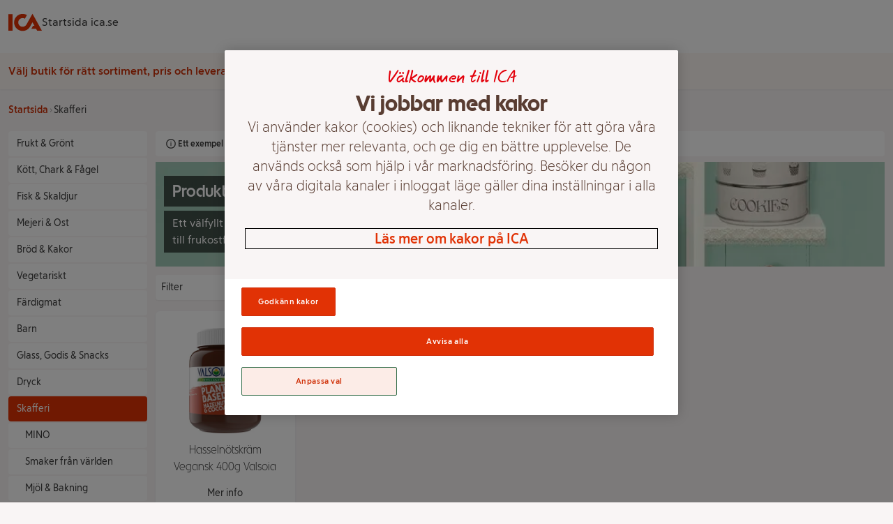

--- FILE ---
content_type: text/html
request_url: https://handla.ica.se/kategori/939/varumarke/valsoia
body_size: 192875
content:
<!DOCTYPE html><html lang="sv"> <head><meta charset="UTF-8"><meta name="viewport" content="width=device-width"><meta name="description" content="Ett välfyllt skafferi räddar alla måltider. Från pasta och grönsaker till frukostflingor och mjöl för att baka eget bröd."><meta name="robots" content="noindex"><link rel="canonical" href="https://handla.ica.se/kategori/939/varumarke/valsoia"><meta property="og:title" content="Produkter från Valsoia i Skafferi | Handla mat online från din lokala ICA-butik"><meta property="og:description" content="Ett välfyllt skafferi räddar alla måltider. Från pasta och grönsaker till frukostflingor och mjöl för att baka eget bröd."><meta property="og:url" content="https://handla.ica.se/kategori/939/varumarke/valsoia"><meta property="og:type" content="Article"><meta property="og:site_name" content="Handla mat online från din lokala ICA-butik"><link rel="icon" type="image/svg+xml" href="/favicon.png"><link rel="preconnect" href="https://assets.icanet.se"><link rel="preload" href="https://handla.ica.se/app/store/0.1.257617/store-selector-app.css" as="style" onload="this.onload=null;this.rel='stylesheet'"><link rel="preload" href="https://assets.icanet.se/raw/upload/fonts/ica-atoms/ICAText_Ny/ICATextNy-Regular.woff2" as="font" type="font/woff2" crossorigin><link rel="preload" href="https://assets.icanet.se/raw/upload/fonts/ica-atoms/ICARubrik_V2/ICARubrik-Light.woff2" as="font" type="font/woff2" crossorigin><link rel="preload" href="https://assets.icanet.se/raw/upload/fonts/ica-atoms/ICARubrik_V2/ICARubrik-Bold.woff2" as="font" type="font/woff2" crossorigin><link rel="preload" href="https://assets.icanet.se/raw/upload/fonts/ica-atoms/ICAText_Ny/ICATextNy-Bold.woff2" as="font" type="font/woff2" crossorigin><link rel="preload" href="https://assets.icanet.se/raw/upload/fonts/ica-atoms/ICAText_Ny/ICATextNy-Light.woff2" as="font" type="font/woff2" crossorigin><link rel="preload" href="https://assets.icanet.se/raw/upload/fonts/ica-atoms/ICARubrik_V2/ICARubrik-Black.woff2" as="font" type="font/woff2" crossorigin><link rel="preload" href="https://assets.icanet.se/raw/upload/fonts/ica-atoms/ICAHand/ICAHand-regular.woff2" as="font" type="font/woff2" crossorigin><script>
      function OptanonWrapper() {
        window.dispatchEvent(new Event("OptanonWindowReady"))

        window.Optanon.OnConsentChanged(function() {
          window.dispatchEvent(new Event("OptanonConsentChanged"))
        })
      }
    </script><link rel="preconnect" href="https://dev.visualwebsiteoptimizer.com"><script type="text/javascript" id="vwoCode">
      let vwoReady = false
      const cookieObj = new URLSearchParams(document.cookie.replace(/; /g, "&"))

      const getCookie = (cookieName) => {
        return cookieObj.get(cookieName) || undefined
      }

      const OptanonActive = getCookie("OptanonAlertBoxClosed")

      const runVwoCode = () => {
        if (vwoReady) return
        if (!window._vwo_code) var account_id=864252, version=2.1, settings_tolerance=2000, hide_element='body', hide_element_style = 'opacity:0 !important;filter:alpha(opacity=0) !important;background:none !important;transition:none !important;', f=false,w=window,d=document,v=d.querySelector('#vwoCode'),cK='_vwo_'+account_id+'_settings',cc={};try{var c=JSON.parse(localStorage.getItem('_vwo_'+account_id+'_config'));cc=c&&typeof c==='object'?c:{}}catch(e){}var stT=cc.stT==='session'?w.sessionStorage:w.localStorage;code={nonce:v&&v.nonce,library_tolerance:function(){return typeof library_tolerance!=='undefined'?library_tolerance:undefined},settings_tolerance:function(){return cc.sT||settings_tolerance},hide_element_style:function(){return'{'+(cc.hES||hide_element_style)+'}'},hide_element:function(){if(performance.getEntriesByName('first-contentful-paint')[0]){return''}return typeof cc.hE==='string'?cc.hE:hide_element},getVersion:function(){return version},finish:function(e){if(!f){f=true;var t=d.getElementById('_vis_opt_path_hides');if(t)t.parentNode.removeChild(t);if(e)(new Image).src='https://dev.visualwebsiteoptimizer.com/ee.gif?a='+account_id+e}},finished:function(){return f},addScript:function(e){var t=d.createElement('script');t.type='text/javascript';if(e.src){t.src=e.src}else{t.text=e.text}v&&t.setAttribute('nonce',v.nonce);d.getElementsByTagName('head')[0].appendChild(t)},load:function(e,t){var n=this.getSettings(),i=d.createElement('script'),r=this;t=t||{};if(n){i.textContent=n;d.getElementsByTagName('head')[0].appendChild(i);if(!w.VWO||VWO.caE){stT.removeItem(cK);r.load(e)}}else{var o=new XMLHttpRequest;o.open('GET',e,true);o.withCredentials=!t.dSC;o.responseType=t.responseType||'text';o.onload=function(){if(t.onloadCb){return t.onloadCb(o,e)}if(o.status===200||o.status===304){_vwo_code.addScript({text:o.responseText})}else{_vwo_code.finish('&e=loading_failure:'+e)}};o.onerror=function(){if(t.onerrorCb){return t.onerrorCb(e)}_vwo_code.finish('&e=loading_failure:'+e)};o.send()}},getSettings:function(){try{var e=stT.getItem(cK);if(!e){return}e=JSON.parse(e);if(Date.now()>e.e){stT.removeItem(cK);return}return e.s}catch(e){return}},init:function(){if(d.URL.indexOf('__vwo_disable__')>-1)return;var e=this.settings_tolerance();w._vwo_settings_timer=setTimeout(function(){_vwo_code.finish();stT.removeItem(cK)},e);var t;if(this.hide_element()!=='body'){t=d.createElement('style');var n=this.hide_element(),i=n?n+this.hide_element_style():'',r=d.getElementsByTagName('head')[0];t.setAttribute('id','_vis_opt_path_hides');v&&t.setAttribute('nonce',v.nonce);t.setAttribute('type','text/css');if(t.styleSheet)t.styleSheet.cssText=i;else t.appendChild(d.createTextNode(i));r.appendChild(t)}else{t=d.getElementsByTagName('head')[0];var i=d.createElement('div');i.style.cssText='z-index: 2147483647 !important;position: fixed !important;left: 0 !important;top: 0 !important;width: 100% !important;height: 100% !important;background: white !important;display: block !important;';i.setAttribute('id','_vis_opt_path_hides');i.classList.add('_vis_hide_layer');t.parentNode.insertBefore(i,t.nextSibling)}var o=window._vis_opt_url||d.URL,s='https://dev.visualwebsiteoptimizer.com/j.php?a='+account_id+'&u='+encodeURIComponent(o)+'&vn='+version;if(w.location.search.indexOf('_vwo_xhr')!==-1){this.addScript({src:s})}else{this.load(s+'&x=true')}}};w._vwo_code=code;code.init()
        vwoReady = true
      }

      if (OptanonActive) {
        runVwoCode()
      } else {
        window.addEventListener("OptanonConsentChanged", runVwoCode)
      }
    </script><title>
      Produkter från Valsoia i Skafferi | Handla mat online från din lokala ICA-butik
    </title><style>*,:before,:after{box-sizing:border-box;border-width:0;border-style:solid;border-color:#e5e7eb}:before,:after{--tw-content: ""}html{line-height:1.5;-webkit-text-size-adjust:100%;-moz-tab-size:4;-o-tab-size:4;tab-size:4;font-family:ICA Text Ny,ui-sans-serif,system-ui,-apple-system,BlinkMacSystemFont,Segoe UI,Roboto,Helvetica Neue,Arial,Noto Sans,sans-serif,"Apple Color Emoji","Segoe UI Emoji",Segoe UI Symbol,"Noto Color Emoji";font-feature-settings:normal}body{margin:0;line-height:inherit}hr{height:0;color:inherit;border-top-width:1px}abbr:where([title]){-webkit-text-decoration:underline dotted;text-decoration:underline dotted}h1,h2,h3,h4,h5,h6{font-size:inherit;font-weight:inherit}a{color:inherit;text-decoration:inherit}b,strong{font-weight:bolder}code,kbd,samp,pre{font-family:ui-monospace,SFMono-Regular,Menlo,Monaco,Consolas,Liberation Mono,Courier New,monospace;font-size:1em}small{font-size:80%}sub,sup{font-size:75%;line-height:0;position:relative;vertical-align:baseline}sub{bottom:-.25em}sup{top:-.5em}table{text-indent:0;border-color:inherit;border-collapse:collapse}button,input,optgroup,select,textarea{font-family:inherit;font-size:100%;font-weight:inherit;line-height:inherit;color:inherit;margin:0;padding:0}button,select{text-transform:none}button,[type=button],[type=reset],[type=submit]{-webkit-appearance:button;background-color:transparent;background-image:none}:-moz-focusring{outline:auto}:-moz-ui-invalid{box-shadow:none}progress{vertical-align:baseline}::-webkit-inner-spin-button,::-webkit-outer-spin-button{height:auto}[type=search]{-webkit-appearance:textfield;outline-offset:-2px}::-webkit-search-decoration{-webkit-appearance:none}::-webkit-file-upload-button{-webkit-appearance:button;font:inherit}summary{display:list-item}blockquote,dl,dd,h1,h2,h3,h4,h5,h6,hr,figure,p,pre{margin:0}fieldset{margin:0;padding:0}legend{padding:0}ol,ul,menu{list-style:none;margin:0;padding:0}textarea{resize:vertical}input::-moz-placeholder,textarea::-moz-placeholder{opacity:1;color:#9ca3af}input::placeholder,textarea::placeholder{opacity:1;color:#9ca3af}button,[role=button]{cursor:pointer}:disabled{cursor:default}img,svg,video,canvas,audio,iframe,embed,object{display:block;vertical-align:middle}img,video{max-width:100%;height:auto}[hidden]{display:none}*,:before,:after{--tw-border-spacing-x: 0;--tw-border-spacing-y: 0;--tw-translate-x: 0;--tw-translate-y: 0;--tw-rotate: 0;--tw-skew-x: 0;--tw-skew-y: 0;--tw-scale-x: 1;--tw-scale-y: 1;--tw-pan-x: ;--tw-pan-y: ;--tw-pinch-zoom: ;--tw-scroll-snap-strictness: proximity;--tw-ordinal: ;--tw-slashed-zero: ;--tw-numeric-figure: ;--tw-numeric-spacing: ;--tw-numeric-fraction: ;--tw-ring-inset: ;--tw-ring-offset-width: 0px;--tw-ring-offset-color: #fff;--tw-ring-color: rgb(59 130 246 / .5);--tw-ring-offset-shadow: 0 0 #0000;--tw-ring-shadow: 0 0 #0000;--tw-shadow: 0 0 #0000;--tw-shadow-colored: 0 0 #0000;--tw-blur: ;--tw-brightness: ;--tw-contrast: ;--tw-grayscale: ;--tw-hue-rotate: ;--tw-invert: ;--tw-saturate: ;--tw-sepia: ;--tw-drop-shadow: ;--tw-backdrop-blur: ;--tw-backdrop-brightness: ;--tw-backdrop-contrast: ;--tw-backdrop-grayscale: ;--tw-backdrop-hue-rotate: ;--tw-backdrop-invert: ;--tw-backdrop-opacity: ;--tw-backdrop-saturate: ;--tw-backdrop-sepia: }::backdrop{--tw-border-spacing-x: 0;--tw-border-spacing-y: 0;--tw-translate-x: 0;--tw-translate-y: 0;--tw-rotate: 0;--tw-skew-x: 0;--tw-skew-y: 0;--tw-scale-x: 1;--tw-scale-y: 1;--tw-pan-x: ;--tw-pan-y: ;--tw-pinch-zoom: ;--tw-scroll-snap-strictness: proximity;--tw-ordinal: ;--tw-slashed-zero: ;--tw-numeric-figure: ;--tw-numeric-spacing: ;--tw-numeric-fraction: ;--tw-ring-inset: ;--tw-ring-offset-width: 0px;--tw-ring-offset-color: #fff;--tw-ring-color: rgb(59 130 246 / .5);--tw-ring-offset-shadow: 0 0 #0000;--tw-ring-shadow: 0 0 #0000;--tw-shadow: 0 0 #0000;--tw-shadow-colored: 0 0 #0000;--tw-blur: ;--tw-brightness: ;--tw-contrast: ;--tw-grayscale: ;--tw-hue-rotate: ;--tw-invert: ;--tw-saturate: ;--tw-sepia: ;--tw-drop-shadow: ;--tw-backdrop-blur: ;--tw-backdrop-brightness: ;--tw-backdrop-contrast: ;--tw-backdrop-grayscale: ;--tw-backdrop-hue-rotate: ;--tw-backdrop-invert: ;--tw-backdrop-opacity: ;--tw-backdrop-saturate: ;--tw-backdrop-sepia: }.container{width:100%}@media(min-width:640px){.container{max-width:640px}}@media(min-width:768px){.container{max-width:768px}}@media(min-width:1024px){.container{max-width:1024px}}@media(min-width:1280px){.container{max-width:1280px}}@media(min-width:1536px){.container{max-width:1536px}}.static{position:static}.fixed{position:fixed}.absolute{position:absolute}.relative{position:relative}.sticky{position:sticky}.inset-0{inset:0}.-top-2{top:-.5rem}.bottom-0{bottom:0}.left-0{left:0}.right-3{right:.75rem}.top-0{top:0}.top-full{top:100%}.z-10{z-index:10}.z-\[4\]{z-index:4}.order-1{order:1}.order-2{order:2}.col-span-12{grid-column:span 12 / span 12}.col-span-4{grid-column:span 4 / span 4}.mx-auto{margin-left:auto;margin-right:auto}.mb-0{margin-bottom:0}.mb-0\.5{margin-bottom:.125rem}.mb-1{margin-bottom:.25rem}.mb-1\.5{margin-bottom:.375rem}.mb-2{margin-bottom:.5rem}.mb-3{margin-bottom:.75rem}.mb-4{margin-bottom:1rem}.mb-5{margin-bottom:1.25rem}.mb-6{margin-bottom:1.5rem}.ml-2{margin-left:.5rem}.mt-0{margin-top:0}.mt-0\.5{margin-top:.125rem}.mt-2{margin-top:.5rem}.mt-3{margin-top:.75rem}.block{display:block}.inline-block{display:inline-block}.flex{display:flex}.inline-flex{display:inline-flex}.grid{display:grid}.hidden{display:none}.h-12{height:3rem}.h-2{height:.5rem}.h-3{height:.75rem}.h-4{height:1rem}.h-5{height:1.25rem}.h-8{height:2rem}.h-\[52px\]{height:52px}.h-\[70px\]{height:70px}.h-full{height:100%}.max-h-80{max-height:20rem}.min-h-\[4\.5rem\]{min-height:4.5rem}.min-h-\[7rem\]{min-height:7rem}.w-12{width:3rem}.w-2{width:.5rem}.w-4{width:1rem}.w-5{width:1.25rem}.w-8{width:2rem}.w-\[60\%\]{width:60%}.w-\[70px\]{width:70px}.w-full{width:100%}.min-w-\[100px\]{min-width:100px}.min-w-\[50\%\]{min-width:50%}.max-w-\[115px\]{max-width:115px}.max-w-\[240px\]{max-width:240px}.max-w-xl{max-width:36rem}.rotate-90{--tw-rotate: 90deg;transform:translate(var(--tw-translate-x),var(--tw-translate-y)) rotate(var(--tw-rotate)) skew(var(--tw-skew-x)) skewY(var(--tw-skew-y)) scaleX(var(--tw-scale-x)) scaleY(var(--tw-scale-y))}.transform{transform:translate(var(--tw-translate-x),var(--tw-translate-y)) rotate(var(--tw-rotate)) skew(var(--tw-skew-x)) skewY(var(--tw-skew-y)) scaleX(var(--tw-scale-x)) scaleY(var(--tw-scale-y))}.cursor-pointer{cursor:pointer}.resize{resize:both}.grid-cols-10{grid-template-columns:repeat(10,minmax(0,1fr))}.grid-cols-12{grid-template-columns:repeat(12,minmax(0,1fr))}.grid-cols-2{grid-template-columns:repeat(2,minmax(0,1fr))}.flex-col{flex-direction:column}.flex-wrap{flex-wrap:wrap}.flex-nowrap{flex-wrap:nowrap}.items-center{align-items:center}.justify-start{justify-content:flex-start}.justify-end{justify-content:flex-end}.justify-center{justify-content:center}.justify-between{justify-content:space-between}.gap-1{gap:.25rem}.gap-2{gap:.5rem}.gap-3{gap:.75rem}.gap-4{gap:1rem}.gap-8{gap:2rem}.self-stretch{align-self:stretch}.overflow-hidden{overflow:hidden}.overflow-y-scroll{overflow-y:scroll}.truncate{overflow:hidden;text-overflow:ellipsis;white-space:nowrap}.whitespace-nowrap{white-space:nowrap}.break-words{overflow-wrap:break-word}.rounded{border-radius:.25rem}.rounded-2xl{border-radius:1rem}.rounded-full{border-radius:9999px}.rounded-md{border-radius:.375rem}.border{border-width:1px}.border-b{border-bottom-width:1px}.bg-black\/60{background-color:#0009}.bg-ica-brown-lightest{--tw-bg-opacity: 1;background-color:rgb(249 245 245 / var(--tw-bg-opacity))}.bg-ica-orange-lightest{--tw-bg-opacity: 1;background-color:rgb(254 247 243 / var(--tw-bg-opacity))}.bg-ica-pink-light{--tw-bg-opacity: 1;background-color:rgb(252 236 231 / var(--tw-bg-opacity))}.bg-ica-red{--tw-bg-opacity: 1;background-color:rgb(225 50 5 / var(--tw-bg-opacity))}.bg-slate-50{--tw-bg-opacity: 1;background-color:rgb(248 250 252 / var(--tw-bg-opacity))}.bg-white{--tw-bg-opacity: 1;background-color:rgb(255 255 255 / var(--tw-bg-opacity))}.bg-kvantum-pattern{background-image:url(https://assets.icanet.se/image/upload/v1686830732/frontend-common/StoreHeader-Pattern-Kvantum-L-XL.webp)}.bg-maxi-pattern{background-image:url(https://assets.icanet.se/image/upload/v1686830733/frontend-common/StoreHeader-Pattern-Maxi-L-XL.webp)}.bg-nara-pattern{background-image:url(https://assets.icanet.se/image/upload/v1686830732/frontend-common/StoreHeader-Pattern-Nara-L-XL.webp)}.bg-supermarket-pattern{background-image:url(https://assets.icanet.se/image/upload/v1686830732/frontend-common/StoreHeader-Pattern-Supermarket-L-XL.webp)}.bg-\[auto_12px\]{background-size:auto 12px}.bg-cover{background-size:cover}.bg-no-repeat{background-repeat:no-repeat}.object-fill{-o-object-fit:fill;object-fit:fill}.p-2{padding:.5rem}.p-3{padding:.75rem}.p-6{padding:1.5rem}.px-1{padding-left:.25rem;padding-right:.25rem}.px-3{padding-left:.75rem;padding-right:.75rem}.px-4{padding-left:1rem;padding-right:1rem}.px-6{padding-left:1.5rem;padding-right:1.5rem}.py-1{padding-top:.25rem;padding-bottom:.25rem}.py-1\.5{padding-top:.375rem;padding-bottom:.375rem}.py-2{padding-top:.5rem;padding-bottom:.5rem}.py-3{padding-top:.75rem;padding-bottom:.75rem}.py-5{padding-top:1.25rem;padding-bottom:1.25rem}.py-6{padding-top:1.5rem;padding-bottom:1.5rem}.py-8{padding-top:2rem;padding-bottom:2rem}.pb-4{padding-bottom:1rem}.pb-6{padding-bottom:1.5rem}.pt-2{padding-top:.5rem}.pt-6{padding-top:1.5rem}.text-center{text-align:center}.text-right{text-align:right}.font-hand{font-family:ICA Hand}.font-rubrik{font-family:ICA Rubrik}.text-2xl{font-size:1.5rem;line-height:2rem}.text-4xl{font-size:2.25rem;line-height:2.5rem}.text-5xl{font-size:3rem;line-height:1}.text-sm{font-size:.875rem;line-height:1.25rem}.text-xl{font-size:1.25rem;line-height:1.75rem}.text-xs{font-size:.75rem;line-height:1rem}.font-black{font-weight:900}.font-bold{font-weight:700}.font-light{font-weight:300}.font-medium{font-weight:500}.font-semibold{font-weight:600}.uppercase{text-transform:uppercase}.not-italic{font-style:normal}.text-black\/75{color:#000000bf}.text-gray-800{--tw-text-opacity: 1;color:rgb(31 41 55 / var(--tw-text-opacity))}.text-ica-brown-dark{--tw-text-opacity: 1;color:rgb(89 61 50 / var(--tw-text-opacity))}.text-ica-red-text{--tw-text-opacity: 1;color:rgb(207 46 5 / var(--tw-text-opacity))}.text-ica-text{--tw-text-opacity: 1;color:rgb(58 58 58 / var(--tw-text-opacity))}.text-white{--tw-text-opacity: 1;color:rgb(255 255 255 / var(--tw-text-opacity))}.shadow-sm{--tw-shadow: 0 1px 2px 0 rgb(0 0 0 / .05);--tw-shadow-colored: 0 1px 2px 0 var(--tw-shadow-color);box-shadow:var(--tw-ring-offset-shadow, 0 0 #0000),var(--tw-ring-shadow, 0 0 #0000),var(--tw-shadow)}.shadow-slate-200{--tw-shadow-color: #e2e8f0;--tw-shadow: var(--tw-shadow-colored)}.filter{filter:var(--tw-blur) var(--tw-brightness) var(--tw-contrast) var(--tw-grayscale) var(--tw-hue-rotate) var(--tw-invert) var(--tw-saturate) var(--tw-sepia) var(--tw-drop-shadow)}.transition-colors{transition-property:color,background-color,border-color,outline-color,text-decoration-color,fill,stroke;transition-timing-function:cubic-bezier(.4,0,.2,1);transition-duration:.15s}.transition-shadow{transition-property:box-shadow;transition-timing-function:cubic-bezier(.4,0,.2,1);transition-duration:.15s}.last\:mb-0:last-child{margin-bottom:0}.hover\:bg-ica-red:hover{--tw-bg-opacity: 1;background-color:rgb(225 50 5 / var(--tw-bg-opacity))}.hover\:text-white:hover{--tw-text-opacity: 1;color:rgb(255 255 255 / var(--tw-text-opacity))}.hover\:underline:hover{text-decoration-line:underline}.hover\:shadow-slate-300:hover{--tw-shadow-color: #cbd5e1;--tw-shadow: var(--tw-shadow-colored)}@media(min-width:640px){.sm\:col-span-8{grid-column:span 8 / span 8}.sm\:block{display:block}.sm\:hidden{display:none}.sm\:text-sm{font-size:.875rem;line-height:1.25rem}}@media(min-width:768px){.md\:order-1{order:1}.md\:order-2{order:2}.md\:col-span-3{grid-column:span 3 / span 3}.md\:col-span-4{grid-column:span 4 / span 4}.md\:col-span-6{grid-column:span 6 / span 6}.md\:col-span-9{grid-column:span 9 / span 9}.md\:mb-0{margin-bottom:0}.md\:grid{display:grid}.md\:min-h-\[3\.25rem\]{min-height:3.25rem}.md\:w-60{width:15rem}.md\:grid-cols-3{grid-template-columns:repeat(3,minmax(0,1fr))}.md\:flex-row{flex-direction:row}.md\:justify-start{justify-content:flex-start}.md\:text-left{text-align:left}}@media(min-width:1024px){.lg\:mb-6{margin-bottom:1.5rem}.lg\:flex{display:flex}.lg\:aspect-\[48\/11\]{aspect-ratio:48/11}.lg\:max-w-\[60\%\]{max-width:60%}.lg\:grid-cols-4{grid-template-columns:repeat(4,minmax(0,1fr))}.lg\:p-16{padding:4rem}.lg\:text-2xl{font-size:1.5rem;line-height:2rem}.lg\:text-6xl{font-size:3.75rem;line-height:1}}@media(min-width:1280px){.xl\:col-span-10{grid-column:span 10 / span 10}.xl\:col-span-2{grid-column:span 2 / span 2}.xl\:grid-cols-5{grid-template-columns:repeat(5,minmax(0,1fr))}}
@font-face{font-family:ICA Rubrik;src:url(https://assets.icanet.se/raw/upload/fonts/ica-atoms/ICARubrik_V2/ICARubrik-Regular.woff2) format("woff2"),url(https://assets.icanet.se/raw/upload/fonts/ica-atoms/ICARubrik_V2/ICARubrik-Regular.woff) format("woff");font-weight:400;font-style:normal;font-display:swap}@font-face{font-family:ICARubrik;src:url(https://assets.icanet.se/raw/upload/fonts/ica-atoms/ICARubrik_V2/ICARubrik-Regular.woff2) format("woff2"),url(https://assets.icanet.se/raw/upload/fonts/ica-atoms/ICARubrik_V2/ICARubrik-Regular.woff) format("woff");font-weight:400;font-style:normal;font-display:swap}@font-face{font-family:ICA Rubrik;src:url(https://assets.icanet.se/raw/upload/fonts/ica-atoms/ICARubrik_V2/ICARubrik-Bold.woff2) format("woff2"),url(https://assets.icanet.se/raw/upload/fonts/ica-atoms/ICARubrik_V2/ICARubrik-Bold.woff) format("woff");font-weight:700;font-style:normal;font-display:swap}@font-face{font-family:ICARubrik;src:url(https://assets.icanet.se/raw/upload/fonts/ica-atoms/ICARubrik_V2/ICARubrik-Bold.woff2) format("woff2"),url(https://assets.icanet.se/raw/upload/fonts/ica-atoms/ICARubrik_V2/ICARubrik-Bold.woff) format("woff");font-weight:700;font-style:normal;font-display:swap}@font-face{font-family:ICA Rubrik;src:url(https://assets.icanet.se/raw/upload/fonts/ica-atoms/ICARubrik_V2/ICARubrik-Light.woff2) format("woff2"),url(https://assets.icanet.se/raw/upload/fonts/ica-atoms/ICARubrik_V2/ICARubrik-Light.woff) format("woff");font-weight:300;font-style:normal;font-display:swap}@font-face{font-family:ICARubrik;src:url(https://assets.icanet.se/raw/upload/fonts/ica-atoms/ICARubrik_V2/ICARubrik-Light.woff2) format("woff2"),url(https://assets.icanet.se/raw/upload/fonts/ica-atoms/ICARubrik_V2/ICARubrik-Light.woff) format("woff");font-weight:300;font-style:normal;font-display:swap}@font-face{font-family:ICA Rubrik;src:url(https://assets.icanet.se/raw/upload/fonts/ica-atoms/ICARubrik_V2/ICARubrik-Medium.woff2) format("woff2"),url(https://assets.icanet.se/raw/upload/fonts/ica-atoms/ICARubrik_V2/ICARubrik-Medium.woff) format("woff");font-weight:500;font-style:normal;font-display:swap}@font-face{font-family:ICARubrik;src:url(https://assets.icanet.se/raw/upload/fonts/ica-atoms/ICARubrik_V2/ICARubrik-Medium.woff2) format("woff2"),url(https://assets.icanet.se/raw/upload/fonts/ica-atoms/ICARubrik_V2/ICARubrik-Medium.woff) format("woff");font-weight:500;font-style:normal;font-display:swap}@font-face{font-family:ICA Rubrik;src:url(https://assets.icanet.se/raw/upload/fonts/ica-atoms/ICARubrik_V2/ICARubrik-Black.woff2) format("woff2"),url(https://assets.icanet.se/raw/upload/fonts/ica-atoms/ICARubrik_V2/ICARubrik-Black.woff) format("woff");font-weight:900;font-style:normal;font-display:swap}@font-face{font-family:ICARubrik;src:url(https://assets.icanet.se/raw/upload/fonts/ica-atoms/ICARubrik_V2/ICARubrik-Black.woff2) format("woff2"),url(https://assets.icanet.se/raw/upload/fonts/ica-atoms/ICARubrik_V2/ICARubrik-Black.woff) format("woff");font-weight:900;font-style:normal;font-display:swap}@font-face{font-family:ICA Text Ny;src:url(https://assets.icanet.se/raw/upload/fonts/ica-atoms/ICAText_Ny/ICATextNy-Regular.woff2) format("woff2"),url(https://assets.icanet.se/raw/upload/fonts/ica-atoms/ICAText_Ny/ICATextNy-Regular.woff) format("woff");font-weight:400;font-style:normal;font-display:swap}@font-face{font-family:ICATextNy;src:url(https://assets.icanet.se/raw/upload/fonts/ica-atoms/ICAText_Ny/ICATextNy-Regular.woff2) format("woff2"),url(https://assets.icanet.se/raw/upload/fonts/ica-atoms/ICAText_Ny/ICATextNy-Regular.woff) format("woff");font-weight:400;font-style:normal;font-display:swap}@font-face{font-family:ICA Text Ny;src:url(https://assets.icanet.se/raw/upload/fonts/ica-atoms/ICAText_Ny/ICATextNy-Bold.woff2) format("woff2"),url(https://assets.icanet.se/raw/upload/fonts/ica-atoms/ICAText_Ny/ICATextNy-Bold.woff) format("woff");font-weight:700;font-style:normal;font-display:swap}@font-face{font-family:ICATextNy;src:url(https://assets.icanet.se/raw/upload/fonts/ica-atoms/ICAText_Ny/ICATextNy-Bold.woff2) format("woff2"),url(https://assets.icanet.se/raw/upload/fonts/ica-atoms/ICAText_Ny/ICATextNy-Bold.woff) format("woff");font-weight:700;font-style:normal;font-display:swap}@font-face{font-family:ICA Text Ny;src:url(https://assets.icanet.se/raw/upload/fonts/ica-atoms/ICAText_Ny/ICATextNy-Light.woff2) format("woff2"),url(https://assets.icanet.se/raw/upload/fonts/ica-atoms/ICAText_Ny/ICATextNy-Light.woff) format("woff");font-weight:300;font-style:normal;font-display:swap}@font-face{font-family:ICATextNy;src:url(https://assets.icanet.se/raw/upload/fonts/ica-atoms/ICAText_Ny/ICATextNy-Light.woff2) format("woff2"),url(https://assets.icanet.se/raw/upload/fonts/ica-atoms/ICAText_Ny/ICATextNy-Light.woff) format("woff");font-weight:300;font-style:normal;font-display:swap}@font-face{font-family:ICA Text Ny;src:url(https://assets.icanet.se/raw/upload/fonts/ica-atoms/ICAText_Ny/ICATextNy-Black.woff2) format("woff2"),url(https://assets.icanet.se/raw/upload/fonts/ica-atoms/ICAText_Ny/ICATextNy-Black.woff) format("woff");font-weight:900;font-style:normal;font-display:swap}@font-face{font-family:ICATextNy;src:url(https://assets.icanet.se/raw/upload/fonts/ica-atoms/ICAText_Ny/ICATextNy-Black.woff2) format("woff2"),url(https://assets.icanet.se/raw/upload/fonts/ica-atoms/ICAText_Ny/ICATextNy-Black.woff) format("woff");font-weight:900;font-style:normal;font-display:swap}@font-face{font-family:ICA Siffror;src:url(https://assets.icanet.se/raw/upload/fonts/ica-atoms/ICAText_Ny/ICATextNy-Siffror.woff2) format("woff2"),url(https://assets.icanet.se/raw/upload/fonts/ica-atoms/ICAText_Ny/ICATextNy-Siffror.woff) format("woff");font-weight:400;font-style:normal;font-display:swap}@font-face{font-family:ICASiffror;src:url(https://assets.icanet.se/raw/upload/fonts/ica-atoms/ICAText_Ny/ICATextNy-Siffror.woff2) format("woff2"),url(https://assets.icanet.se/raw/upload/fonts/ica-atoms/ICAText_Ny/ICATextNy-Siffror.woff) format("woff");font-weight:400;font-style:normal;font-display:swap}@font-face{font-family:ICA Hand;src:url(https://assets.icanet.se/raw/upload/fonts/ica-atoms/ICAHand/ICAHand-regular.woff2) format("woff2"),url(https://assets.icanet.se/raw/upload/fonts/ica-atoms/ICAHand/ICAHand-regular.woff) format("woff");font-weight:400;font-style:normal;font-display:swap}@font-face{font-family:ICAHand;src:url(https://assets.icanet.se/raw/upload/fonts/ica-atoms/ICAHand/ICAHand-regular.woff2) format("woff2"),url(https://assets.icanet.se/raw/upload/fonts/ica-atoms/ICAHand/ICAHand-regular.woff) format("woff");font-weight:400;font-style:normal;font-display:swap}@font-face{font-family:ICA Pensel;src:url(https://assets.icanet.se/raw/upload/fonts/ica-atoms/ICAPensel/ICAPensel-Regular.woff2) format("woff2"),url(https://assets.icanet.se/raw/upload/fonts/ica-atoms/ICAPensel/ICAPensel-Regular.woff) format("woff");font-weight:400;font-style:normal;font-display:swap}@font-face{font-family:ICAPensel;src:url(https://assets.icanet.se/raw/upload/fonts/ica-atoms/ICAPensel/ICAPensel-Regular.woff2) format("woff2"),url(https://assets.icanet.se/raw/upload/fonts/ica-atoms/ICAPensel/ICAPensel-Regular.woff) format("woff");font-weight:400;font-style:normal;font-display:swap}h1,h2,h3{font-family:ICA Rubrik}
</style></head> <body class="bg-ica-brown-lightest text-ica-text"> <div id="page-content"> <header class="bg-white shadow-sm mb-5 sticky z-10 top-0 w-full"> <div class="container mx-auto px-3 flex items-center gap-8 py-2"> <a href="/" title="Till startsidan" aria-label="Till startsidan"> <svg class="w-12 h-12" fill="#e13205" viewBox="0 7.769999980926514 32 16.44900131225586"><path d="M0 8.208h3.986v15.726H0V8.208m23.042-.438L32 23.934h-4.534l-.986-1.752h-4.512l1.577-2.848h1.358l-1.862-3.373-1.949 3.504a13.904 13.904 0 0 1-.92 1.446 8.172 8.172 0 0 1-6.571 3.308c-4.49 0-8.148-3.658-8.148-8.148s3.658-8.148 8.148-8.148c1.533 0 2.913.416 4.118 1.117l-1.927 3.482a4.265 4.265 0 0 0-2.19-.613c-2.3 0-4.161 1.862-4.161 4.162s1.862 4.162 4.161 4.162c1.249 0 2.278-.526 3.023-1.292.328-.329.701-.876.81-1.073l5.607-10.097"></path></svg> </a> <a rel="noopener" href="https://www.ica.se">Startsida ica.se</a> </div> <div id="profile-pattern" class="h-3 w-full bg-[auto_12px]"></div> <div class="bg-ica-orange-lightest"> <div class="container mx-auto px-3 min-h-[7rem] md:min-h-[3.25rem] flex items-center justify-center md:justify-start relative"> <div class="no-store justify-center items-center py-3 gap-3 hidden flex-col md:flex-row"> <p class="text-ica-red-text font-semibold text-center md:text-left">
Välj butik för rätt sortiment, pris och leveransalternativ
</p> <button class="store-selector-choose-store bg-ica-pink-light text-ica-red-text text-sm font-medium px-4 py-1 rounded-full">Välj butik</button> </div> <div class="store hidden items-center py-3 gap-3 flex-col md:flex-row"> <p class="font-rubrik font-bold text-xl text-ica-red-text store-name"></p> <div class="flex gap-3"> <button class="goto-store bg-ica-red text-white text-sm font-medium px-4 py-1 rounded-full">
Till butikens e-handel
</button> <button class="switch-store bg-ica-pink-light text-ica-red-text text-sm font-medium px-4 py-1 rounded-full">Eller byt butik</button> </div> </div> <div class="bg-white shadow-sm rounded-md h-[52px] overflow-hidden hidden items-center justify-center absolute -top-2 right-3 px-1" id="profile-icon"> <svg xmlns="http://www.w3.org/2000/svg" width="96" height="96" viewBox="0 0 96 96" aria-hidden="true" id="maxi-icon" class="w-[70px] h-[70px] hidden"> <g fill="none" fill-rule="evenodd"> <path fill="#1D1D1B" d="m51.708 62.053 2.098-5.644h1.263l2.096 5.716h-1.28l-.423-1.272h-2.093l-.44 1.272h-2.293v-4.05h-.015l-1.274 4.05h-.882l-1.275-4.01h-.014v4.01h-1.07V56.41h1.609l1.217 3.93h.013l1.152-3.93h1.61v5.643zM27.49 60.228c0 .761.58 1.057 1.24 1.057.43 0 1.09-.128 1.09-.711 0-.619-.84-.722-1.663-.946-.832-.225-1.671-.552-1.671-1.626 0-1.169 1.082-1.729 2.095-1.729 1.168 0 2.242.522 2.242 1.842h-1.19c-.04-.688-.519-.866-1.107-.866-.393 0-.848.17-.848.65 0 .44.266.497 1.672.864.407.105 1.663.368 1.663 1.666 0 1.047-.808 1.832-2.33 1.832-1.24 0-2.402-.625-2.385-2.033h1.192zm4.981-2.762h-1.679V56.41h4.59v1.056h-1.679v4.66h-1.232v-4.66zm5.2-1.192c1.734 0 2.753 1.32 2.753 3.019 0 1.647-1.019 2.967-2.753 2.967-1.734 0-2.753-1.32-2.753-2.967 0-1.7 1.02-3.02 2.753-3.02zm0 4.93c1.107 0 1.523-.96 1.523-1.911 0-1.001-.416-1.964-1.523-1.964s-1.523.963-1.523 1.964c0 .95.416 1.911 1.523 1.911zm3.2-4.794h3.02c1.004 0 1.64.713 1.64 1.576 0 .673-.267 1.178-.887 1.434v.015c.605.16.778.762.816 1.337.023.36.015 1.032.236 1.353h-1.233c-.148-.359-.133-.912-.195-1.368-.086-.6-.314-.864-.934-.864h-1.232v2.232H40.87V56.41zm1.231 2.587h1.35c.549 0 .848-.241.848-.818 0-.552-.3-.793-.848-.793h-1.35v1.61zm11.586.918h1.452l-.707-2.096h-.016l-.729 2.096zm3.569-3.505h3.019c1.006 0 1.64.713 1.64 1.576 0 .673-.269 1.178-.887 1.434v.015c.605.16.778.762.816 1.337.023.36.015 1.032.235 1.353h-1.23c-.15-.359-.135-.912-.197-1.368-.086-.6-.314-.864-.934-.864h-1.23v2.232h-1.232V56.41zm1.232 2.587h1.348c.55 0 .846-.241.846-.818 0-.552-.296-.793-.846-.793H58.49v1.61zm3.842-2.587h1.232v2.37l2.19-2.37h1.536l-2.188 2.257 2.399 3.458h-1.543l-1.689-2.568-.705.728v1.84h-1.232V56.41zm5.262 0h1.199l2.29 3.833h.014V56.41h1.13v5.715h-1.205l-2.284-3.827h-.015v3.827h-1.129V56.41zm7.003 0h1.263l2.096 5.715h-1.28l-.423-1.272H74.16l-.44 1.272h-1.25l2.127-5.716zm-.117 3.505h1.452l-.707-2.096h-.015l-.73 2.096zm3.557-3.506h2.367c1.423 0 2.49.93 2.49 2.826 0 1.658-.815 2.89-2.49 2.89h-2.367v-5.716zm1.206 4.66h1.076c.7 0 1.37-.449 1.37-1.712 0-1.154-.386-1.89-1.584-1.89h-.862v3.602z"></path> <path fill="#E3000B" d="m49.845 48.801-3.598-.001s-.377 1.406 1.95-4.937c0 0 1.959 5.863 1.648 4.938zm-6.063-11.467h8.78l5.758 17.284 4.664-8.779-4.663-8.505h6.31c.888 1.488.752 1.262 1.643 2.702 0 0-.412.81 1.65-2.702h6.035l-4.664 8.505 4.827 8.78h-6.34c.138.388 0 0-1.397-2.744-.728 1.142-.425.767-1.62 2.743H51.873s.136.32-.823-2.457l-5.896-.012c-.823 2.47-.768 2.085-.823 2.47h-6.483l5.934-17.285zM13.001 33h9.327l2.695 11.72L27.788 33h9.08v21.672h-6.31l-.014-13.485-3.002 13.485h-4.94l-3.319-13.621.03 13.621H13V33zm63.508 21.616V37.334h6.31v17.282h-6.31zM13 61.977V56.24h1.345v5.738H13zm8.383-2.825-.74 1.21s-.894 1.772-2.643 1.772c-1.435.007-3.049-1.052-3.049-3.115 0-2.062 2.489-3.541 4.483-2.466l-.74 1.234c-1.278-.742-2.576.547-2.242 1.792.238.878 1.704 1.928 2.781.27l2.175-3.61 3.115 5.784h-1.615l-.336-.629h-1.638l.54-1.009h.56l-.65-1.232z"></path> </g> </svg> <svg xmlns="http://www.w3.org/2000/svg" width="96" height="96" viewBox="0 0 96 96" aria-hidden="true" id="supermarket-icon" class="w-[70px] h-[70px] hidden"><path fill="#E3000B" fill-rule="evenodd" d="M9.81 54.9c-.65 0-.93.25-.93.6 0 .32.18.47.71.56l.88.13a3.3 3.3 0 0 1 2.87 3.38c0 3.21-2.41 4.74-5.7 4.74-1.76 0-3.38-.5-4.64-1.38l1.76-3.3.2.18c.67.62 1.51.96 2.5.96.75 0 1.25-.14 1.25-.57 0-.4-.22-.57-.86-.7L7 59.36c-1.5-.29-2.8-1.52-2.8-3.2 0-2.92 2.16-4.67 5.88-4.67a7.4 7.4 0 0 1 3.8 1.08l-1.72 3.26a3.77 3.77 0 0 0-2.35-.92zm10.27 1.66h3.48l-.67 4.22c-.53 2.63-2.35 3.55-4.83 3.53-2.19-.02-4.1-1.16-3.72-3.53l.67-4.22h3.42l-.61 3.86c-.07.43 0 .8.6.84.58.03.87-.25.97-.84l.69-3.86zm10.01-.23c2.23 0 3.47 1.86 3.14 4-.35 2.15-2.16 3.95-4.37 3.95-.86 0-1.7-.3-2.16-.96L26.1 67h-2.88l1.66-10.43h2.88l-.14.85h.03a3.14 3.14 0 0 1 2.43-1.1zm.3 3.98c.14-.9-.34-1.65-1.39-1.65-1.04 0-1.77.75-1.9 1.65-.15.93.34 1.64 1.39 1.64 1.04 0 1.76-.71 1.9-1.64zm8.45-3.98c2.59 0 3.83 1.6 3.43 4.14l-.04.28h-5.65c-.17 1.07.38 1.66 1.47 1.66.57 0 1.12-.16 1.49-.66h2.4c-.7 1.77-2.47 2.53-4.17 2.53-2.48 0-4.1-1.4-3.7-3.97a4.6 4.6 0 0 1 4.77-3.98zm-2.07 3.06h3.36c-.02-.81-.65-1.35-1.43-1.35-.85 0-1.62.47-1.93 1.35zm11.15-2.97c.3 0 .58.08.84.18l-.83 1.96a1.24 1.24 0 0 0-.6-.12c-1.39 0-1.76 1.19-1.96 2.28l-.52 3.32h-2.2l1.17-7.38h2.2l-.14.89h.03a2.29 2.29 0 0 1 2-1.13zm10.05-.07c1.73-.04 2.14 1.37 1.92 3.05l-.74 4.63h-2.1l.61-3.9c.12-.73.31-1.96-.7-2-1.16-.04-1.35 1.39-1.48 2.25l-.6 3.65h-2.12l.6-3.77c.1-.73.45-2.1-.65-2.13-1.16-.03-1.4 1.36-1.56 2.25l-.58 3.65H48.5l1.19-7.43h2.07l-.14.79h.04a2.52 2.52 0 0 1 2-1.04c.93 0 1.6.38 1.96 1.17a3.16 3.16 0 0 1 2.35-1.17zm9.27 1.5.2-1.24h1.8l-1.18 7.42h-1.8l.18-1.15h-.03a3.33 3.33 0 0 1-2.74 1.37c-2.27 0-3.26-1.85-2.92-3.97.32-2.03 1.75-3.86 4.02-3.88 1.1 0 1.99.56 2.44 1.45h.03zm-.73 2.52c.18-1.14-.37-2.11-1.61-2.11-1.2 0-2.07 1.02-2.24 2.11-.18 1.11.33 2.14 1.55 2.14 1.26 0 2.1-.98 2.3-2.14zm7.94-3.98c.4 0 .8.14 1.11.37l-.7 1.64a2.25 2.25 0 0 0-1.09-.26c-1.39 0-1.84 1.04-2.03 2.25l-.58 3.64h-1.63l1.18-7.42h1.62l-.17 1.02h.04c.49-.87 1.3-1.24 2.25-1.24zm8.06.15-3.44 2.9 2.97 4.6h-1.73l-2.38-3.67-.87.75-.43 2.92h-1.4l1.98-12.56h1.37l-1.24 7.83 3.24-2.77h1.93zm3.98-.17c2.38 0 3.21 1.74 2.87 3.93l-.08.3h-5.76c-.32 1.54.42 2.5 1.99 2.46 1.1-.02 1.84-.59 2.52-1.47l1.02.62a4.39 4.39 0 0 1-3.78 2.02c-2.28-.03-3.4-1.7-3.05-3.88.36-2.27 1.87-3.98 4.27-3.98zm-2.68 3.08h4.41c.02-1.21-.32-1.95-1.87-1.95-1.29 0-2.2.9-2.54 1.95zm8.65-2.91h1.41l-.2 1.08h-1.4l-1 6.42h-1.1l1.01-6.42h-.82l.18-1.08h.82l.48-2.87h1.08l-.46 2.87zm-24.64-5.15h-6.28l-1.37-2.42h-6.25l2.18-3.95H58l-2.58-4.67-2.7 4.85c-.43.76-.85 1.43-1.28 2a11.3 11.3 0 0 1-20.4-6.7 11.3 11.3 0 0 1 17-9.74l-2.67 4.82a5.76 5.76 0 1 0 1.15 8.9c.46-.46.98-1.22 1.13-1.5L55.4 29l12.4 22.4zm-44.33 0V29.61H29v21.78h-5.52z"></path></svg> <svg xmlns="http://www.w3.org/2000/svg" width="96" height="96" viewBox="0 0 96 96" aria-hidden="true" id="kvantum-icon" class="w-[70px] h-[70px] hidden"><path fill="#E3000B" fill-rule="evenodd" d="M83 65.11C83 66.7 81.707 68 80.125 68h-64.25C14.293 68 13 66.7 13 65.11v-9.514a2.89 2.89 0 0 1 2.875-2.889h64.25c1.582 0 2.875 1.3 2.875 2.89v9.514zm-65.883-9.163v8.146h2.16v-3.7h.023l2.52 3.7h2.754l-3.229-4.353 2.995-3.793h-2.6l-2.44 3.326h-.023v-3.326h-2.16zm8.211 0 2.719 8.146h2.67l2.718-8.146h-2.05l-2.003 6.198-2.004-6.198h-2.05zm7.608 8.147h2.195l.638-1.739h3.012l.636 1.739h2.369l-3.124-8.147h-2.648l-3.078 8.147zm5.28-3.28h-1.877l.947-2.932.93 2.932zm4.738-4.866v8.146h2.163v-5.048l3.497 5.048h2.166v-8.146h-2.166v4.69l-3.492-4.69h-2.168zm11.527 1.61v6.535h2.16v-6.535h1.998v-1.611h-6.156v1.61h1.998zM67.466 61v-5.055h-2.16v4.693c0 1.073-.291 1.985-1.395 1.985-1.103 0-1.393-.912-1.393-1.985v-4.693h-2.16V61c0 2.229 1.442 3.234 3.553 3.234 2.115 0 3.555-1.005 3.555-3.234zm1.835-5.054v8.146h2.171v-5.046l1.782 5.046h1.68l1.778-5.046v5.046h2.172v-8.146h-3.037l-1.753 4.691-1.768-4.691H69.3zM27.377 28.708h5.173V49.29h-5.173s-.002-20.586 0-20.58zm7.704 7.01c.756-2.22 2.338-4.467 4.488-5.733 2.247-1.426 5.21-2.022 7.953-1.323 1.032.216 1.864.529 2.876 1.165.051.037.048.02.083.077l-2.54 4.489c-1.112-.632-2.485-.956-3.847-.675-.873.139-1.636.553-2.367 1.05-1.24 1.082-1.948 2.467-2.023 4.072-.022 1.088.235 2.09.754 2.97 1.181 1.94 3.326 2.935 5.556 2.622 1.555-.208 3-1.206 3.819-2.606l.561-.995L57.396 28l11.82 21.289h-5.948c-.422-.764-1.3-2.28-1.3-2.28l-5.897.002 2.01-3.763h1.798l-2.453-4.395-.585 1.037-1.997 3.63c-1.078 2.086-2.995 4.181-5.153 5.144-2.287 1.188-5.575 1.333-8.047.446-1.776-.6-3.513-1.744-4.701-3.323-1.857-2.367-2.61-4.874-2.225-8.145.063-.533.224-1.422.363-1.924z"></path> </svg> <svg xmlns="http://www.w3.org/2000/svg" width="96" height="96" viewBox="0 0 96 96" aria-hidden="true" id="nara-icon" class="w-[70px] h-[70px] hidden"><path fill="#E3000B" fill-rule="evenodd" d="M47.032 58.768h1.918v1.115h.023c.42-.875 1.259-1.26 2.213-1.26 1.66 0 2.327 1.167 2.327 2.428v3.802h-2.105v-2.948c0-1.146-.395-1.532-.966-1.532-.863 0-1.305.596-1.305 1.908v2.572h-2.105v-6.085zm13.4 6.083h-1.924c-.013-.328-.048-.644-.048-.957h-.023c-.478.758-1.061 1.097-1.917 1.106-1.203 0-2.275-.595-2.275-1.922 0-1.848 2.017-2.07 3.134-2.07.336 0 .71.035.975.08-.01-.841-.627-1.067-1.382-1.067-.675 0-1.38.13-1.963.463l-.006-1.43c.747-.306 1.527-.433 2.422-.433 1.549 0 2.891.665 2.891 2.538v2.255c0 .477.022.959.115 1.437zm-2.961-2.724c-.709 0-1.267.223-1.267.807 0 .42.373.667.862.667.79 0 1.288-.725 1.288-1.439-.265-.012-.569-.035-.883-.035zm-1.836-4.255v-1.488h1.488v1.488h-1.488zm2.238 0v-1.488h1.487v1.488h-1.487zm7.838 2.57c-.233-.07-.468-.07-.713-.07-.98 0-1.528.712-1.528 1.908v2.573h-2.104v-6.085h1.917v1.115h.023c.362-.771.888-1.26 1.798-1.26.245 0 .503.033.712.068l-.105 1.752zm6.372 4.41h-1.925c-.012-.329-.046-.645-.046-.958h-.024c-.477.758-1.062 1.097-1.918 1.106-1.2 0-2.273-.595-2.273-1.922 0-1.848 2.017-2.07 3.134-2.07.336 0 .709.035.975.08-.01-.841-.627-1.067-1.383-1.067-.673 0-1.379.13-1.962.463l-.006-1.432c.745-.304 1.526-.431 2.422-.431 1.55 0 2.89.665 2.89 2.538v2.255c0 .477.023.959.116 1.437zm-2.96-2.725c-.709 0-1.267.223-1.267.807 0 .42.371.667.86.667.79 0 1.29-.725 1.29-1.439-.266-.012-.569-.035-.883-.035zM23 64.851v-6.083h22.107v6.083H23zM58.264 31l13.71 24.738h-6.94l-1.508-2.681h-6.905l2.413-4.358h2.078l-2.848-5.163L55.28 48.9a21.54 21.54 0 0 1-1.408 2.212 12.504 12.504 0 0 1-10.056 5.062c-6.871 0-12.47-5.597-12.47-12.47 0-6.87 5.599-12.47 12.47-12.47 2.345 0 4.458.637 6.301 1.71l-2.95 5.33a6.527 6.527 0 0 0-3.35-.94 6.366 6.366 0 0 0-6.37 6.37 6.366 6.366 0 0 0 6.37 6.37c1.91 0 3.486-.806 4.625-1.978.503-.503 1.072-1.342 1.24-1.642L58.264 31zM23 55.736V31.67h6.1v24.066H23z"></path></svg> </div> </div> </div> </header> <div class="px-3 mb-3 block sm:hidden"> <button id="menuButton" class="bg-ica-red text-white w-8 h-8 rounded-full flex items-center justify-center" role="button" title="Visa kategorier"> <svg viewBox="6.000507831573486 8 19.999492645263672 16" fill="#fff" style="height: 12px; width: 12px;"><path d="M25.75 8H7a.25.25 0 00-.223.138l-.75 1.5A.25.25 0 006.25 10h19.5a.25.25 0 00.25-.25v-1.5a.25.25 0 00-.25-.25m0 7H7a.25.25 0 00-.223.138l-.75 1.5A.25.25 0 006.25 17h19.5a.25.25 0 00.25-.25v-1.5a.25.25 0 00-.25-.25m0 7H7a.25.25 0 00-.223.138l-.75 1.5A.25.25 0 006.25 24h19.5a.25.25 0 00.25-.25v-1.5a.25.25 0 00-.25-.25"></path></svg> </button> </div> <div class="container mx-auto px-3"> <ol class="flex flex-wrap gap-4 mb-5" itemscope itemtype="https://schema.org/BreadcrumbList"><li class="flex flex-nowrap items-center gap-4" itemprop="itemListElement" itemscope itemtype="https://schema.org/ListItem"><a href="https://handla.ica.se/" class="block text-sm text-ica-red-text font-semibold whitespace-nowrap" itemprop="item"><span itemprop="name">Startsida</span></a><svg xmlns="http://www.w3.org/2000/svg" width="32" height="32" viewBox="0 0 32 32" aria-hidden="true" class="w-2 h-2"> <path fill="#3A3A3A" d="M22.5 15.995c0 .26-.1.51-.29.71l-9.216 9.22c-.1.1-.26.1-.35 0l-1.069-1.06c-.1-.1-.1-.26 0-.35l8.506-8.52-8.506-8.51c-.1-.1-.1-.26 0-.35l1.06-1.06c.1-.1.26-.1.35 0l9.215 9.21c.2.2.29.45.29.71h.01Z"></path> </svg><meta itemprop="position" content="1"></li><li class="text-sm truncate" itemprop="itemListElement" itemscope itemtype="https://schema.org/ListItem"><span itemprop="name">Skafferi</span><meta itemprop="position" content="2"></li></ol> </div> <main class="container mx-auto px-3 grid grid-cols-12 gap-3 mb-6 relative"> <div id="category-wrapper" class="hidden sm:block col-span-4 md:col-span-3 xl:col-span-2 z-[4] inset-0"> <ul> <li> <a href="/kategori/627" class="block rounded py-2 px-3 text-sm mb-0.5 bg-white" style="padding-left: 12px"> Frukt &amp; Grönt </a>   </li><li> <a href="/kategori/1" class="block rounded py-2 px-3 text-sm mb-0.5 bg-white" style="padding-left: 12px"> Kött, Chark &amp; Fågel </a>   </li><li> <a href="/kategori/4942" class="block rounded py-2 px-3 text-sm mb-0.5 bg-white" style="padding-left: 12px"> Fisk &amp; Skaldjur </a>   </li><li> <a href="/kategori/256" class="block rounded py-2 px-3 text-sm mb-0.5 bg-white" style="padding-left: 12px"> Mejeri &amp; Ost </a>   </li><li> <a href="/kategori/358" class="block rounded py-2 px-3 text-sm mb-0.5 bg-white" style="padding-left: 12px"> Bröd &amp; Kakor </a>   </li><li> <a href="/kategori/2233" class="block rounded py-2 px-3 text-sm mb-0.5 bg-white" style="padding-left: 12px"> Vegetariskt </a>   </li><li> <a href="/kategori/208" class="block rounded py-2 px-3 text-sm mb-0.5 bg-white" style="padding-left: 12px"> Färdigmat </a>   </li><li> <a href="/kategori/434" class="block rounded py-2 px-3 text-sm mb-0.5 bg-white" style="padding-left: 12px"> Barn </a>   </li><li> <a href="/kategori/399" class="block rounded py-2 px-3 text-sm mb-0.5 bg-white" style="padding-left: 12px"> Glass, Godis &amp; Snacks </a>   </li><li> <a href="/kategori/306" class="block rounded py-2 px-3 text-sm mb-0.5 bg-white" style="padding-left: 12px"> Dryck </a>   </li><li> <a href="/kategori/939" class="block rounded py-2 px-3 text-sm mb-0.5 bg-ica-red text-white" style="padding-left: 12px"> Skafferi </a> <ul> <li> <a href="/produkter/mino" data-osp-target="/shop-in-shop/mino" class="block rounded py-2 px-3 text-sm mb-0.5 bg-white" style="padding-left: 24px"> MINO </a> </li> </ul> <ul> <li> <a href="/kategori/944" class="block rounded py-2 px-3 text-sm mb-0.5 bg-white" style="padding-left: 24px"> Smaker från världen </a>   </li><li> <a href="/kategori/5244" class="block rounded py-2 px-3 text-sm mb-0.5 bg-white" style="padding-left: 24px"> Mjöl &amp; Bakning </a>   </li><li> <a href="/kategori/943" class="block rounded py-2 px-3 text-sm mb-0.5 bg-white" style="padding-left: 24px"> Kryddor &amp; smaksättare </a>   </li><li> <a href="/kategori/942" class="block rounded py-2 px-3 text-sm mb-0.5 bg-white" style="padding-left: 24px"> Pasta, ris &amp; mos </a>   </li><li> <a href="/kategori/2200" class="block rounded py-2 px-3 text-sm mb-0.5 bg-white" style="padding-left: 24px"> Fisk &amp; köttkonserver </a>   </li><li> <a href="/kategori/945" class="block rounded py-2 px-3 text-sm mb-0.5 bg-white" style="padding-left: 24px"> Grönsakskonserver </a>   </li><li> <a href="/kategori/941" class="block rounded py-2 px-3 text-sm mb-0.5 bg-white" style="padding-left: 24px"> Bönor, linser &amp; fröer </a>   </li><li> <a href="/kategori/940" class="block rounded py-2 px-3 text-sm mb-0.5 bg-white" style="padding-left: 24px"> Flingor, müsli &amp; gryner </a>   </li><li> <a href="/kategori/948" class="block rounded py-2 px-3 text-sm mb-0.5 bg-white" style="padding-left: 24px"> Sylt, mos &amp; marmelad </a>   </li><li> <a href="/kategori/949" class="block rounded py-2 px-3 text-sm mb-0.5 bg-white" style="padding-left: 24px"> Desserter </a>   </li><li> <a href="/kategori/328" class="block rounded py-2 px-3 text-sm mb-0.5 bg-white" style="padding-left: 24px"> Kaffe, te &amp; choklad </a>   </li> </ul> </li><li> <a href="/kategori/628" class="block rounded py-2 px-3 text-sm mb-0.5 bg-white" style="padding-left: 12px"> Fryst </a>   </li><li> <a href="/kategori/629" class="block rounded py-2 px-3 text-sm mb-0.5 bg-white" style="padding-left: 12px"> Apotek, Hälsa &amp; Skönhet </a>   </li><li> <a href="/kategori/3318" class="block rounded py-2 px-3 text-sm mb-0.5 bg-white" style="padding-left: 12px"> Träning &amp; Återhämtning </a>   </li><li> <a href="/kategori/491" class="block rounded py-2 px-3 text-sm mb-0.5 bg-white" style="padding-left: 12px"> Djur </a>   </li><li> <a href="/kategori/515" class="block rounded py-2 px-3 text-sm mb-0.5 bg-white" style="padding-left: 12px"> Städ, Tvätt &amp; Papper </a>   </li><li> <a href="/kategori/557" class="block rounded py-2 px-3 text-sm mb-0.5 bg-white" style="padding-left: 12px"> Kök </a>   </li><li> <a href="/kategori/2514" class="block rounded py-2 px-3 text-sm mb-0.5 bg-white" style="padding-left: 12px"> Hem &amp; Inredning </a>   </li><li> <a href="/kategori/2515" class="block rounded py-2 px-3 text-sm mb-0.5 bg-white" style="padding-left: 12px"> Fritid </a>   </li><li> <a href="/kategori/2371" class="block rounded py-2 px-3 text-sm mb-0.5 bg-white" style="padding-left: 12px"> Blommor &amp; Trädgård </a>   </li><li> <a href="/kategori/3534" class="block rounded py-2 px-3 text-sm mb-0.5 bg-white" style="padding-left: 12px"> Kläder &amp; Accessoarer </a>   </li><li> <a href="/kategori/1627" class="block rounded py-2 px-3 text-sm mb-0.5 bg-white" style="padding-left: 12px"> Tobak </a>   </li><li> <a href="/kategori/2676" class="block rounded py-2 px-3 text-sm mb-0.5 bg-white" style="padding-left: 12px"> Jul </a>   </li> </ul> </div> <div class="col-span-12 sm:col-span-8 md:col-span-9 xl:col-span-10"> <div class="flex items-center gap-1 rounded py-2 px-3 text-xs font-bold bg-white mb-2"> <svg class="w-5 h-5" width="32" height="32" viewBox="0 0 32 32" version="1.1" xmlns="http://www.w3.org/2000/svg" xmlns:xlink="http://www.w3.org/1999/xlink"> <g stroke="none" stroke-width="1" fill="none" fill-rule="evenodd"> <path d="M7,16 C7,11.037 11.037,7 16,7 C20.963,7 25,11.037 25,16 C25,20.963 20.963,25 16,25 C11.037,25 7,20.963 7,16 Z M5,16 C5,22.065 9.935,27 16,27 C22.065,27 27,22.065 27,16 C27,9.935 22.065,5 16,5 C9.935,5 5,9.935 5,16 Z M15.1603,13.5762 C15.0623,13.5762 15.0203,13.6322 15.0203,13.7162 L15.0203,20.8602 C15.0203,20.9442 15.0763,21.0002 15.1603,21.0002 L16.8413,21.0002 C16.9393,21.0002 16.9813,20.9442 16.9813,20.8602 L16.9813,13.7162 C16.9813,13.6182 16.9253,13.5762 16.8413,13.5762 L15.1603,13.5762 Z M14.88,11.8674 C14.88,12.4834 15.385,12.9594 16.001,12.9594 C16.617,12.9594 17.122,12.4834 17.122,11.8674 C17.122,11.2514 16.617,10.7744 16.001,10.7744 C15.385,10.7744 14.88,11.2514 14.88,11.8674 Z" id="Icon" fill="#3A3A3A"></path> </g> </svg> Ett exempel på
            onlinesortiment visas.
</div>  <div class="mb-3 bg-cover bg-no-repeat flex items-center w-full lg:aspect-[48/11]" style="background-image: url('https://assets.icanet.se/q_auto,f_auto/Online-editor/Kategorier/Skafferi/skafferi.jpg')"><div class="px-3 py-5 min-w-[50%]"><h1 class="px-3 py-1.5 bg-black/60 text-white font-medium text-2xl inline-block mb-1.5">Produkter från Valsoia i Skafferi</h1><div class="px-3 py-1.5 bg-black/60 lg:max-w-[60%] break-words"><p class="text-white">Ett välfyllt skafferi räddar alla måltider. Från pasta och grönsaker till frukostflingor och mjöl för att baka eget bröd.</p></div></div></div> <div class="md:grid grid-cols-10 gap-3 mb-4 items-center"> <form method="get" action="/kategori/939" class="md:col-span-3" id="filter-form"> <input type="hidden" value="/kategori/939" name="baseUrl"> <div class="fixed inset-0 hidden" id="filter-backdrop"></div> <div class="flex gap-2 mb-3 md:mb-0 relative md:w-60"> <div class="bg-white rounded w-full max-w-[240px] text-sm shadow-sm flex items-center p-2 cursor-pointer justify-between" id="filter-select">
Filter
<svg xmlns="http://www.w3.org/2000/svg" width="32" height="32" viewBox="0 0 32 32" aria-hidden="true" class="mt-0.5 w-4 h-4 transform rotate-90"> <path fill="#E13205" d="M22.5 15.995c0 .26-.1.51-.29.71l-9.216 9.22c-.1.1-.26.1-.35 0l-1.069-1.06c-.1-.1-.1-.26 0-.35l8.506-8.52-8.506-8.51c-.1-.1-.1-.26 0-.35l1.06-1.06c.1-.1.26-.1.35 0l9.215 9.21c.2.2.29.45.29.71h.01Z"></path> </svg> </div> <div id="filter-dropdown" class="mt-2 absolute top-full left-0 bg-white rounded shadow-sm hidden border"> <div class="flex"> <div> <p class="uppercase text-xs p-2 mb-1 border-b">Varumärken</p> <div class="max-h-80 overflow-y-scroll"> <div class="flex items-center text-sm md:w-60 hover:bg-ica-red hover:text-white transition-colors cursor-pointer"> <input type="checkbox" value="avogel" id="brand_avogel" name="varumarke" class="ml-2 h-5 w-5 inline-block cursor-pointer"> <label class="block w-full p-2 cursor-pointer" for="brand_avogel"> A.Vogel </label> </div><div class="flex items-center text-sm md:w-60 hover:bg-ica-red hover:text-white transition-colors cursor-pointer"> <input type="checkbox" value="abba" id="brand_abba" name="varumarke" class="ml-2 h-5 w-5 inline-block cursor-pointer"> <label class="block w-full p-2 cursor-pointer" for="brand_abba"> Abba </label> </div><div class="flex items-center text-sm md:w-60 hover:bg-ica-red hover:text-white transition-colors cursor-pointer"> <input type="checkbox" value="ahmad-tea" id="brand_ahmad-tea" name="varumarke" class="ml-2 h-5 w-5 inline-block cursor-pointer"> <label class="block w-full p-2 cursor-pointer" for="brand_ahmad-tea"> Ahmad Tea </label> </div><div class="flex items-center text-sm md:w-60 hover:bg-ica-red hover:text-white transition-colors cursor-pointer"> <input type="checkbox" value="al-fez" id="brand_al-fez" name="varumarke" class="ml-2 h-5 w-5 inline-block cursor-pointer"> <label class="block w-full p-2 cursor-pointer" for="brand_al-fez"> Al Fez </label> </div><div class="flex items-center text-sm md:w-60 hover:bg-ica-red hover:text-white transition-colors cursor-pointer"> <input type="checkbox" value="alpro" id="brand_alpro" name="varumarke" class="ml-2 h-5 w-5 inline-block cursor-pointer"> <label class="block w-full p-2 cursor-pointer" for="brand_alpro"> Alpro </label> </div><div class="flex items-center text-sm md:w-60 hover:bg-ica-red hover:text-white transition-colors cursor-pointer"> <input type="checkbox" value="ani" id="brand_ani" name="varumarke" class="ml-2 h-5 w-5 inline-block cursor-pointer"> <label class="block w-full p-2 cursor-pointer" for="brand_ani"> Ani </label> </div><div class="flex items-center text-sm md:w-60 hover:bg-ica-red hover:text-white transition-colors cursor-pointer"> <input type="checkbox" value="apetina" id="brand_apetina" name="varumarke" class="ml-2 h-5 w-5 inline-block cursor-pointer"> <label class="block w-full p-2 cursor-pointer" for="brand_apetina"> Apetina </label> </div><div class="flex items-center text-sm md:w-60 hover:bg-ica-red hover:text-white transition-colors cursor-pointer"> <input type="checkbox" value="aranyfacan" id="brand_aranyfacan" name="varumarke" class="ml-2 h-5 w-5 inline-block cursor-pointer"> <label class="block w-full p-2 cursor-pointer" for="brand_aranyfacan"> Aranyfácán </label> </div><div class="flex items-center text-sm md:w-60 hover:bg-ica-red hover:text-white transition-colors cursor-pointer"> <input type="checkbox" value="ardita" id="brand_ardita" name="varumarke" class="ml-2 h-5 w-5 inline-block cursor-pointer"> <label class="block w-full p-2 cursor-pointer" for="brand_ardita"> Ardita </label> </div><div class="flex items-center text-sm md:w-60 hover:bg-ica-red hover:text-white transition-colors cursor-pointer"> <input type="checkbox" value="argeta" id="brand_argeta" name="varumarke" class="ml-2 h-5 w-5 inline-block cursor-pointer"> <label class="block w-full p-2 cursor-pointer" for="brand_argeta"> Argeta </label> </div><div class="flex items-center text-sm md:w-60 hover:bg-ica-red hover:text-white transition-colors cursor-pointer"> <input type="checkbox" value="arla" id="brand_arla" name="varumarke" class="ml-2 h-5 w-5 inline-block cursor-pointer"> <label class="block w-full p-2 cursor-pointer" for="brand_arla"> Arla </label> </div><div class="flex items-center text-sm md:w-60 hover:bg-ica-red hover:text-white transition-colors cursor-pointer"> <input type="checkbox" value="aroy-d" id="brand_aroy-d" name="varumarke" class="ml-2 h-5 w-5 inline-block cursor-pointer"> <label class="block w-full p-2 cursor-pointer" for="brand_aroy-d"> Aroy-D </label> </div><div class="flex items-center text-sm md:w-60 hover:bg-ica-red hover:text-white transition-colors cursor-pointer"> <input type="checkbox" value="arvid-nordquist" id="brand_arvid-nordquist" name="varumarke" class="ml-2 h-5 w-5 inline-block cursor-pointer"> <label class="block w-full p-2 cursor-pointer" for="brand_arvid-nordquist"> Arvid Nordquist </label> </div><div class="flex items-center text-sm md:w-60 hover:bg-ica-red hover:text-white transition-colors cursor-pointer"> <input type="checkbox" value="arvid-nordquist-selection" id="brand_arvid-nordquist-selection" name="varumarke" class="ml-2 h-5 w-5 inline-block cursor-pointer"> <label class="block w-full p-2 cursor-pointer" for="brand_arvid-nordquist-selection"> Arvid Nordquist Selection </label> </div><div class="flex items-center text-sm md:w-60 hover:bg-ica-red hover:text-white transition-colors cursor-pointer"> <input type="checkbox" value="asbal" id="brand_asbal" name="varumarke" class="ml-2 h-5 w-5 inline-block cursor-pointer"> <label class="block w-full p-2 cursor-pointer" for="brand_asbal"> Asbal </label> </div><div class="flex items-center text-sm md:w-60 hover:bg-ica-red hover:text-white transition-colors cursor-pointer"> <input type="checkbox" value="atair" id="brand_atair" name="varumarke" class="ml-2 h-5 w-5 inline-block cursor-pointer"> <label class="block w-full p-2 cursor-pointer" for="brand_atair"> Atair </label> </div><div class="flex items-center text-sm md:w-60 hover:bg-ica-red hover:text-white transition-colors cursor-pointer"> <input type="checkbox" value="axa" id="brand_axa" name="varumarke" class="ml-2 h-5 w-5 inline-block cursor-pointer"> <label class="block w-full p-2 cursor-pointer" for="brand_axa"> AXA </label> </div><div class="flex items-center text-sm md:w-60 hover:bg-ica-red hover:text-white transition-colors cursor-pointer"> <input type="checkbox" value="babylon-garden" id="brand_babylon-garden" name="varumarke" class="ml-2 h-5 w-5 inline-block cursor-pointer"> <label class="block w-full p-2 cursor-pointer" for="brand_babylon-garden"> Babylon Garden </label> </div><div class="flex items-center text-sm md:w-60 hover:bg-ica-red hover:text-white transition-colors cursor-pointer"> <input type="checkbox" value="baga" id="brand_baga" name="varumarke" class="ml-2 h-5 w-5 inline-block cursor-pointer"> <label class="block w-full p-2 cursor-pointer" for="brand_baga"> Baga </label> </div><div class="flex items-center text-sm md:w-60 hover:bg-ica-red hover:text-white transition-colors cursor-pointer"> <input type="checkbox" value="bakalland" id="brand_bakalland" name="varumarke" class="ml-2 h-5 w-5 inline-block cursor-pointer"> <label class="block w-full p-2 cursor-pointer" for="brand_bakalland"> Bakalland </label> </div><div class="flex items-center text-sm md:w-60 hover:bg-ica-red hover:text-white transition-colors cursor-pointer"> <input type="checkbox" value="bambi" id="brand_bambi" name="varumarke" class="ml-2 h-5 w-5 inline-block cursor-pointer"> <label class="block w-full p-2 cursor-pointer" for="brand_bambi"> Bambi </label> </div><div class="flex items-center text-sm md:w-60 hover:bg-ica-red hover:text-white transition-colors cursor-pointer"> <input type="checkbox" value="barilla" id="brand_barilla" name="varumarke" class="ml-2 h-5 w-5 inline-block cursor-pointer"> <label class="block w-full p-2 cursor-pointer" for="brand_barilla"> Barilla </label> </div><div class="flex items-center text-sm md:w-60 hover:bg-ica-red hover:text-white transition-colors cursor-pointer"> <input type="checkbox" value="basra" id="brand_basra" name="varumarke" class="ml-2 h-5 w-5 inline-block cursor-pointer"> <label class="block w-full p-2 cursor-pointer" for="brand_basra"> Basra </label> </div><div class="flex items-center text-sm md:w-60 hover:bg-ica-red hover:text-white transition-colors cursor-pointer"> <input type="checkbox" value="bear" id="brand_bear" name="varumarke" class="ml-2 h-5 w-5 inline-block cursor-pointer"> <label class="block w-full p-2 cursor-pointer" for="brand_bear"> Bear </label> </div><div class="flex items-center text-sm md:w-60 hover:bg-ica-red hover:text-white transition-colors cursor-pointer"> <input type="checkbox" value="belje" id="brand_belje" name="varumarke" class="ml-2 h-5 w-5 inline-block cursor-pointer"> <label class="block w-full p-2 cursor-pointer" for="brand_belje"> Belje </label> </div><div class="flex items-center text-sm md:w-60 hover:bg-ica-red hover:text-white transition-colors cursor-pointer"> <input type="checkbox" value="belvita" id="brand_belvita" name="varumarke" class="ml-2 h-5 w-5 inline-block cursor-pointer"> <label class="block w-full p-2 cursor-pointer" for="brand_belvita"> Belvita </label> </div><div class="flex items-center text-sm md:w-60 hover:bg-ica-red hover:text-white transition-colors cursor-pointer"> <input type="checkbox" value="bens-original" id="brand_bens-original" name="varumarke" class="ml-2 h-5 w-5 inline-block cursor-pointer"> <label class="block w-full p-2 cursor-pointer" for="brand_bens-original"> Ben´s Original </label> </div><div class="flex items-center text-sm md:w-60 hover:bg-ica-red hover:text-white transition-colors cursor-pointer"> <input type="checkbox" value="besler" id="brand_besler" name="varumarke" class="ml-2 h-5 w-5 inline-block cursor-pointer"> <label class="block w-full p-2 cursor-pointer" for="brand_besler"> Besler </label> </div><div class="flex items-center text-sm md:w-60 hover:bg-ica-red hover:text-white transition-colors cursor-pointer"> <input type="checkbox" value="beyti" id="brand_beyti" name="varumarke" class="ml-2 h-5 w-5 inline-block cursor-pointer"> <label class="block w-full p-2 cursor-pointer" for="brand_beyti"> Beyti </label> </div><div class="flex items-center text-sm md:w-60 hover:bg-ica-red hover:text-white transition-colors cursor-pointer"> <input type="checkbox" value="bjornekulla" id="brand_bjornekulla" name="varumarke" class="ml-2 h-5 w-5 inline-block cursor-pointer"> <label class="block w-full p-2 cursor-pointer" for="brand_bjornekulla"> Björnekulla </label> </div><div class="flex items-center text-sm md:w-60 hover:bg-ica-red hover:text-white transition-colors cursor-pointer"> <input type="checkbox" value="bla-band" id="brand_bla-band" name="varumarke" class="ml-2 h-5 w-5 inline-block cursor-pointer"> <label class="block w-full p-2 cursor-pointer" for="brand_bla-band"> Blå Band </label> </div><div class="flex items-center text-sm md:w-60 hover:bg-ica-red hover:text-white transition-colors cursor-pointer"> <input type="checkbox" value="blue-dragon" id="brand_blue-dragon" name="varumarke" class="ml-2 h-5 w-5 inline-block cursor-pointer"> <label class="block w-full p-2 cursor-pointer" for="brand_blue-dragon"> Blue Dragon </label> </div><div class="flex items-center text-sm md:w-60 hover:bg-ica-red hover:text-white transition-colors cursor-pointer"> <input type="checkbox" value="bob" id="brand_bob" name="varumarke" class="ml-2 h-5 w-5 inline-block cursor-pointer"> <label class="block w-full p-2 cursor-pointer" for="brand_bob"> BOB </label> </div><div class="flex items-center text-sm md:w-60 hover:bg-ica-red hover:text-white transition-colors cursor-pointer"> <input type="checkbox" value="bong" id="brand_bong" name="varumarke" class="ml-2 h-5 w-5 inline-block cursor-pointer"> <label class="block w-full p-2 cursor-pointer" for="brand_bong"> Bong </label> </div><div class="flex items-center text-sm md:w-60 hover:bg-ica-red hover:text-white transition-colors cursor-pointer"> <input type="checkbox" value="borgens" id="brand_borgens" name="varumarke" class="ml-2 h-5 w-5 inline-block cursor-pointer"> <label class="block w-full p-2 cursor-pointer" for="brand_borgens"> Borgens </label> </div><div class="flex items-center text-sm md:w-60 hover:bg-ica-red hover:text-white transition-colors cursor-pointer"> <input type="checkbox" value="brajlovic" id="brand_brajlovic" name="varumarke" class="ml-2 h-5 w-5 inline-block cursor-pointer"> <label class="block w-full p-2 cursor-pointer" for="brand_brajlovic"> Brajlovic </label> </div><div class="flex items-center text-sm md:w-60 hover:bg-ica-red hover:text-white transition-colors cursor-pointer"> <input type="checkbox" value="bulls-eye" id="brand_bulls-eye" name="varumarke" class="ml-2 h-5 w-5 inline-block cursor-pointer"> <label class="block w-full p-2 cursor-pointer" for="brand_bulls-eye"> Bull´s Eye </label> </div><div class="flex items-center text-sm md:w-60 hover:bg-ica-red hover:text-white transition-colors cursor-pointer"> <input type="checkbox" value="bullens" id="brand_bullens" name="varumarke" class="ml-2 h-5 w-5 inline-block cursor-pointer"> <label class="block w-full p-2 cursor-pointer" for="brand_bullens"> Bullens </label> </div><div class="flex items-center text-sm md:w-60 hover:bg-ica-red hover:text-white transition-colors cursor-pointer"> <input type="checkbox" value="cafego" id="brand_cafego" name="varumarke" class="ml-2 h-5 w-5 inline-block cursor-pointer"> <label class="block w-full p-2 cursor-pointer" for="brand_cafego"> Cafégo </label> </div><div class="flex items-center text-sm md:w-60 hover:bg-ica-red hover:text-white transition-colors cursor-pointer"> <input type="checkbox" value="caffe-molinari" id="brand_caffe-molinari" name="varumarke" class="ml-2 h-5 w-5 inline-block cursor-pointer"> <label class="block w-full p-2 cursor-pointer" for="brand_caffe-molinari"> Caffe Molinari </label> </div><div class="flex items-center text-sm md:w-60 hover:bg-ica-red hover:text-white transition-colors cursor-pointer"> <input type="checkbox" value="caj-p" id="brand_caj-p" name="varumarke" class="ml-2 h-5 w-5 inline-block cursor-pointer"> <label class="block w-full p-2 cursor-pointer" for="brand_caj-p"> Caj P </label> </div><div class="flex items-center text-sm md:w-60 hover:bg-ica-red hover:text-white transition-colors cursor-pointer"> <input type="checkbox" value="canderel" id="brand_canderel" name="varumarke" class="ml-2 h-5 w-5 inline-block cursor-pointer"> <label class="block w-full p-2 cursor-pointer" for="brand_canderel"> Canderel </label> </div><div class="flex items-center text-sm md:w-60 hover:bg-ica-red hover:text-white transition-colors cursor-pointer"> <input type="checkbox" value="caputo" id="brand_caputo" name="varumarke" class="ml-2 h-5 w-5 inline-block cursor-pointer"> <label class="block w-full p-2 cursor-pointer" for="brand_caputo"> Caputo </label> </div><div class="flex items-center text-sm md:w-60 hover:bg-ica-red hover:text-white transition-colors cursor-pointer"> <input type="checkbox" value="carsibasi" id="brand_carsibasi" name="varumarke" class="ml-2 h-5 w-5 inline-block cursor-pointer"> <label class="block w-full p-2 cursor-pointer" for="brand_carsibasi"> Carsibasi </label> </div><div class="flex items-center text-sm md:w-60 hover:bg-ica-red hover:text-white transition-colors cursor-pointer"> <input type="checkbox" value="castus" id="brand_castus" name="varumarke" class="ml-2 h-5 w-5 inline-block cursor-pointer"> <label class="block w-full p-2 cursor-pointer" for="brand_castus"> Castus </label> </div><div class="flex items-center text-sm md:w-60 hover:bg-ica-red hover:text-white transition-colors cursor-pointer"> <input type="checkbox" value="ceren" id="brand_ceren" name="varumarke" class="ml-2 h-5 w-5 inline-block cursor-pointer"> <label class="block w-full p-2 cursor-pointer" for="brand_ceren"> Ceren </label> </div><div class="flex items-center text-sm md:w-60 hover:bg-ica-red hover:text-white transition-colors cursor-pointer"> <input type="checkbox" value="cheetos-frito-lay" id="brand_cheetos-frito-lay" name="varumarke" class="ml-2 h-5 w-5 inline-block cursor-pointer"> <label class="block w-full p-2 cursor-pointer" for="brand_cheetos-frito-lay"> Cheetos Frito Lay </label> </div><div class="flex items-center text-sm md:w-60 hover:bg-ica-red hover:text-white transition-colors cursor-pointer"> <input type="checkbox" value="chelsies" id="brand_chelsies" name="varumarke" class="ml-2 h-5 w-5 inline-block cursor-pointer"> <label class="block w-full p-2 cursor-pointer" for="brand_chelsies"> Chelsie&#39;s </label> </div><div class="flex items-center text-sm md:w-60 hover:bg-ica-red hover:text-white transition-colors cursor-pointer"> <input type="checkbox" value="chico-chef" id="brand_chico-chef" name="varumarke" class="ml-2 h-5 w-5 inline-block cursor-pointer"> <label class="block w-full p-2 cursor-pointer" for="brand_chico-chef"> Chico Chef </label> </div><div class="flex items-center text-sm md:w-60 hover:bg-ica-red hover:text-white transition-colors cursor-pointer"> <input type="checkbox" value="cirio" id="brand_cirio" name="varumarke" class="ml-2 h-5 w-5 inline-block cursor-pointer"> <label class="block w-full p-2 cursor-pointer" for="brand_cirio"> Cirio </label> </div><div class="flex items-center text-sm md:w-60 hover:bg-ica-red hover:text-white transition-colors cursor-pointer"> <input type="checkbox" value="clipper" id="brand_clipper" name="varumarke" class="ml-2 h-5 w-5 inline-block cursor-pointer"> <label class="block w-full p-2 cursor-pointer" for="brand_clipper"> Clipper </label> </div><div class="flex items-center text-sm md:w-60 hover:bg-ica-red hover:text-white transition-colors cursor-pointer"> <input type="checkbox" value="cocio" id="brand_cocio" name="varumarke" class="ml-2 h-5 w-5 inline-block cursor-pointer"> <label class="block w-full p-2 cursor-pointer" for="brand_cocio"> Cocio </label> </div><div class="flex items-center text-sm md:w-60 hover:bg-ica-red hover:text-white transition-colors cursor-pointer"> <input type="checkbox" value="cockta" id="brand_cockta" name="varumarke" class="ml-2 h-5 w-5 inline-block cursor-pointer"> <label class="block w-full p-2 cursor-pointer" for="brand_cockta"> Cockta </label> </div><div class="flex items-center text-sm md:w-60 hover:bg-ica-red hover:text-white transition-colors cursor-pointer"> <input type="checkbox" value="colmans" id="brand_colmans" name="varumarke" class="ml-2 h-5 w-5 inline-block cursor-pointer"> <label class="block w-full p-2 cursor-pointer" for="brand_colmans"> Colmans </label> </div><div class="flex items-center text-sm md:w-60 hover:bg-ica-red hover:text-white transition-colors cursor-pointer"> <input type="checkbox" value="completa" id="brand_completa" name="varumarke" class="ml-2 h-5 w-5 inline-block cursor-pointer"> <label class="block w-full p-2 cursor-pointer" for="brand_completa"> Completa </label> </div><div class="flex items-center text-sm md:w-60 hover:bg-ica-red hover:text-white transition-colors cursor-pointer"> <input type="checkbox" value="da-carla" id="brand_da-carla" name="varumarke" class="ml-2 h-5 w-5 inline-block cursor-pointer"> <label class="block w-full p-2 cursor-pointer" for="brand_da-carla"> Da Carla </label> </div><div class="flex items-center text-sm md:w-60 hover:bg-ica-red hover:text-white transition-colors cursor-pointer"> <input type="checkbox" value="dansukker" id="brand_dansukker" name="varumarke" class="ml-2 h-5 w-5 inline-block cursor-pointer"> <label class="block w-full p-2 cursor-pointer" for="brand_dansukker"> Dansukker </label> </div><div class="flex items-center text-sm md:w-60 hover:bg-ica-red hover:text-white transition-colors cursor-pointer"> <input type="checkbox" value="dave-jons" id="brand_dave-jons" name="varumarke" class="ml-2 h-5 w-5 inline-block cursor-pointer"> <label class="block w-full p-2 cursor-pointer" for="brand_dave-jons"> DAVE &amp; JON&#39;S </label> </div><div class="flex items-center text-sm md:w-60 hover:bg-ica-red hover:text-white transition-colors cursor-pointer"> <input type="checkbox" value="de-cecco" id="brand_de-cecco" name="varumarke" class="ml-2 h-5 w-5 inline-block cursor-pointer"> <label class="block w-full p-2 cursor-pointer" for="brand_de-cecco"> De Cecco </label> </div><div class="flex items-center text-sm md:w-60 hover:bg-ica-red hover:text-white transition-colors cursor-pointer"> <input type="checkbox" value="deemah" id="brand_deemah" name="varumarke" class="ml-2 h-5 w-5 inline-block cursor-pointer"> <label class="block w-full p-2 cursor-pointer" for="brand_deemah"> Deemah </label> </div><div class="flex items-center text-sm md:w-60 hover:bg-ica-red hover:text-white transition-colors cursor-pointer"> <input type="checkbox" value="dek-som-boon" id="brand_dek-som-boon" name="varumarke" class="ml-2 h-5 w-5 inline-block cursor-pointer"> <label class="block w-full p-2 cursor-pointer" for="brand_dek-som-boon"> Dek Som Boon </label> </div><div class="flex items-center text-sm md:w-60 hover:bg-ica-red hover:text-white transition-colors cursor-pointer"> <input type="checkbox" value="del-monte" id="brand_del-monte" name="varumarke" class="ml-2 h-5 w-5 inline-block cursor-pointer"> <label class="block w-full p-2 cursor-pointer" for="brand_del-monte"> Del Monte </label> </div><div class="flex items-center text-sm md:w-60 hover:bg-ica-red hover:text-white transition-colors cursor-pointer"> <input type="checkbox" value="delecta" id="brand_delecta" name="varumarke" class="ml-2 h-5 w-5 inline-block cursor-pointer"> <label class="block w-full p-2 cursor-pointer" for="brand_delecta"> Delecta </label> </div><div class="flex items-center text-sm md:w-60 hover:bg-ica-red hover:text-white transition-colors cursor-pointer"> <input type="checkbox" value="den-gamle-fabrik" id="brand_den-gamle-fabrik" name="varumarke" class="ml-2 h-5 w-5 inline-block cursor-pointer"> <label class="block w-full p-2 cursor-pointer" for="brand_den-gamle-fabrik"> Den gamle fabrik </label> </div><div class="flex items-center text-sm md:w-60 hover:bg-ica-red hover:text-white transition-colors cursor-pointer"> <input type="checkbox" value="dextro-energy" id="brand_dextro-energy" name="varumarke" class="ml-2 h-5 w-5 inline-block cursor-pointer"> <label class="block w-full p-2 cursor-pointer" for="brand_dextro-energy"> Dextro Energy </label> </div><div class="flex items-center text-sm md:w-60 hover:bg-ica-red hover:text-white transition-colors cursor-pointer"> <input type="checkbox" value="dl-nottefabrikken" id="brand_dl-nottefabrikken" name="varumarke" class="ml-2 h-5 w-5 inline-block cursor-pointer"> <label class="block w-full p-2 cursor-pointer" for="brand_dl-nottefabrikken"> DL Nöttefabrikken </label> </div><div class="flex items-center text-sm md:w-60 hover:bg-ica-red hover:text-white transition-colors cursor-pointer"> <input type="checkbox" value="dolce-gusto" id="brand_dolce-gusto" name="varumarke" class="ml-2 h-5 w-5 inline-block cursor-pointer"> <label class="block w-full p-2 cursor-pointer" for="brand_dolce-gusto"> Dolce Gusto </label> </div><div class="flex items-center text-sm md:w-60 hover:bg-ica-red hover:text-white transition-colors cursor-pointer"> <input type="checkbox" value="dolmio" id="brand_dolmio" name="varumarke" class="ml-2 h-5 w-5 inline-block cursor-pointer"> <label class="block w-full p-2 cursor-pointer" for="brand_dolmio"> Dolmio </label> </div><div class="flex items-center text-sm md:w-60 hover:bg-ica-red hover:text-white transition-colors cursor-pointer"> <input type="checkbox" value="doncafe" id="brand_doncafe" name="varumarke" class="ml-2 h-5 w-5 inline-block cursor-pointer"> <label class="block w-full p-2 cursor-pointer" for="brand_doncafe"> Doncafe </label> </div><div class="flex items-center text-sm md:w-60 hover:bg-ica-red hover:text-white transition-colors cursor-pointer"> <input type="checkbox" value="droetker" id="brand_droetker" name="varumarke" class="ml-2 h-5 w-5 inline-block cursor-pointer"> <label class="block w-full p-2 cursor-pointer" for="brand_droetker"> Dr.Oetker </label> </div><div class="flex items-center text-sm md:w-60 hover:bg-ica-red hover:text-white transition-colors cursor-pointer"> <input type="checkbox" value="drop" id="brand_drop" name="varumarke" class="ml-2 h-5 w-5 inline-block cursor-pointer"> <label class="block w-full p-2 cursor-pointer" for="brand_drop"> Drop </label> </div><div class="flex items-center text-sm md:w-60 hover:bg-ica-red hover:text-white transition-colors cursor-pointer"> <input type="checkbox" value="druvan" id="brand_druvan" name="varumarke" class="ml-2 h-5 w-5 inline-block cursor-pointer"> <label class="block w-full p-2 cursor-pointer" for="brand_druvan"> Druvan </label> </div><div class="flex items-center text-sm md:w-60 hover:bg-ica-red hover:text-white transition-colors cursor-pointer"> <input type="checkbox" value="durra" id="brand_durra" name="varumarke" class="ml-2 h-5 w-5 inline-block cursor-pointer"> <label class="block w-full p-2 cursor-pointer" for="brand_durra"> Durra </label> </div><div class="flex items-center text-sm md:w-60 hover:bg-ica-red hover:text-white transition-colors cursor-pointer"> <input type="checkbox" value="eazycover" id="brand_eazycover" name="varumarke" class="ml-2 h-5 w-5 inline-block cursor-pointer"> <label class="block w-full p-2 cursor-pointer" for="brand_eazycover"> Eazycover </label> </div><div class="flex items-center text-sm md:w-60 hover:bg-ica-red hover:text-white transition-colors cursor-pointer"> <input type="checkbox" value="edvins" id="brand_edvins" name="varumarke" class="ml-2 h-5 w-5 inline-block cursor-pointer"> <label class="block w-full p-2 cursor-pointer" for="brand_edvins"> Edvins </label> </div><div class="flex items-center text-sm md:w-60 hover:bg-ica-red hover:text-white transition-colors cursor-pointer"> <input type="checkbox" value="eguale" id="brand_eguale" name="varumarke" class="ml-2 h-5 w-5 inline-block cursor-pointer"> <label class="block w-full p-2 cursor-pointer" for="brand_eguale"> Eguale </label> </div><div class="flex items-center text-sm md:w-60 hover:bg-ica-red hover:text-white transition-colors cursor-pointer"> <input type="checkbox" value="ehrmann" id="brand_ehrmann" name="varumarke" class="ml-2 h-5 w-5 inline-block cursor-pointer"> <label class="block w-full p-2 cursor-pointer" for="brand_ehrmann"> Ehrmann </label> </div><div class="flex items-center text-sm md:w-60 hover:bg-ica-red hover:text-white transition-colors cursor-pointer"> <input type="checkbox" value="ekland" id="brand_ekland" name="varumarke" class="ml-2 h-5 w-5 inline-block cursor-pointer"> <label class="block w-full p-2 cursor-pointer" for="brand_ekland"> Ekland </label> </div><div class="flex items-center text-sm md:w-60 hover:bg-ica-red hover:text-white transition-colors cursor-pointer"> <input type="checkbox" value="ekstroms" id="brand_ekstroms" name="varumarke" class="ml-2 h-5 w-5 inline-block cursor-pointer"> <label class="block w-full p-2 cursor-pointer" for="brand_ekstroms"> Ekströms </label> </div><div class="flex items-center text-sm md:w-60 hover:bg-ica-red hover:text-white transition-colors cursor-pointer"> <input type="checkbox" value="el-maha" id="brand_el-maha" name="varumarke" class="ml-2 h-5 w-5 inline-block cursor-pointer"> <label class="block w-full p-2 cursor-pointer" for="brand_el-maha"> El Maha </label> </div><div class="flex items-center text-sm md:w-60 hover:bg-ica-red hover:text-white transition-colors cursor-pointer"> <input type="checkbox" value="el-taco-truck" id="brand_el-taco-truck" name="varumarke" class="ml-2 h-5 w-5 inline-block cursor-pointer"> <label class="block w-full p-2 cursor-pointer" for="brand_el-taco-truck"> El Taco Truck </label> </div><div class="flex items-center text-sm md:w-60 hover:bg-ica-red hover:text-white transition-colors cursor-pointer"> <input type="checkbox" value="emerio" id="brand_emerio" name="varumarke" class="ml-2 h-5 w-5 inline-block cursor-pointer"> <label class="block w-full p-2 cursor-pointer" for="brand_emerio"> Emerio </label> </div><div class="flex items-center text-sm md:w-60 hover:bg-ica-red hover:text-white transition-colors cursor-pointer"> <input type="checkbox" value="esgir" id="brand_esgir" name="varumarke" class="ml-2 h-5 w-5 inline-block cursor-pointer"> <label class="block w-full p-2 cursor-pointer" for="brand_esgir"> Esgir </label> </div><div class="flex items-center text-sm md:w-60 hover:bg-ica-red hover:text-white transition-colors cursor-pointer"> <input type="checkbox" value="espresso-house" id="brand_espresso-house" name="varumarke" class="ml-2 h-5 w-5 inline-block cursor-pointer"> <label class="block w-full p-2 cursor-pointer" for="brand_espresso-house"> Espresso House </label> </div><div class="flex items-center text-sm md:w-60 hover:bg-ica-red hover:text-white transition-colors cursor-pointer"> <input type="checkbox" value="estrella" id="brand_estrella" name="varumarke" class="ml-2 h-5 w-5 inline-block cursor-pointer"> <label class="block w-full p-2 cursor-pointer" for="brand_estrella"> Estrella </label> </div><div class="flex items-center text-sm md:w-60 hover:bg-ica-red hover:text-white transition-colors cursor-pointer"> <input type="checkbox" value="evra-fish" id="brand_evra-fish" name="varumarke" class="ml-2 h-5 w-5 inline-block cursor-pointer"> <label class="block w-full p-2 cursor-pointer" for="brand_evra-fish"> Evra Fish </label> </div><div class="flex items-center text-sm md:w-60 hover:bg-ica-red hover:text-white transition-colors cursor-pointer"> <input type="checkbox" value="exotic-snacks" id="brand_exotic-snacks" name="varumarke" class="ml-2 h-5 w-5 inline-block cursor-pointer"> <label class="block w-full p-2 cursor-pointer" for="brand_exotic-snacks"> Exotic Snacks </label> </div><div class="flex items-center text-sm md:w-60 hover:bg-ica-red hover:text-white transition-colors cursor-pointer"> <input type="checkbox" value="falksalt" id="brand_falksalt" name="varumarke" class="ml-2 h-5 w-5 inline-block cursor-pointer"> <label class="block w-full p-2 cursor-pointer" for="brand_falksalt"> Falksalt </label> </div><div class="flex items-center text-sm md:w-60 hover:bg-ica-red hover:text-white transition-colors cursor-pointer"> <input type="checkbox" value="farmers-chefs" id="brand_farmers-chefs" name="varumarke" class="ml-2 h-5 w-5 inline-block cursor-pointer"> <label class="block w-full p-2 cursor-pointer" for="brand_farmers-chefs"> Farmers &amp; Chefs </label> </div><div class="flex items-center text-sm md:w-60 hover:bg-ica-red hover:text-white transition-colors cursor-pointer"> <input type="checkbox" value="farsking" id="brand_farsking" name="varumarke" class="ml-2 h-5 w-5 inline-block cursor-pointer"> <label class="block w-full p-2 cursor-pointer" for="brand_farsking"> Färsking </label> </div><div class="flex items-center text-sm md:w-60 hover:bg-ica-red hover:text-white transition-colors cursor-pointer"> <input type="checkbox" value="favero" id="brand_favero" name="varumarke" class="ml-2 h-5 w-5 inline-block cursor-pointer"> <label class="block w-full p-2 cursor-pointer" for="brand_favero"> Favero </label> </div><div class="flex items-center text-sm md:w-60 hover:bg-ica-red hover:text-white transition-colors cursor-pointer"> <input type="checkbox" value="favorit" id="brand_favorit" name="varumarke" class="ml-2 h-5 w-5 inline-block cursor-pointer"> <label class="block w-full p-2 cursor-pointer" for="brand_favorit"> Favorit </label> </div><div class="flex items-center text-sm md:w-60 hover:bg-ica-red hover:text-white transition-colors cursor-pointer"> <input type="checkbox" value="fazer" id="brand_fazer" name="varumarke" class="ml-2 h-5 w-5 inline-block cursor-pointer"> <label class="block w-full p-2 cursor-pointer" for="brand_fazer"> Fazer </label> </div><div class="flex items-center text-sm md:w-60 hover:bg-ica-red hover:text-white transition-colors cursor-pointer"> <input type="checkbox" value="fccbbq" id="brand_fccbbq" name="varumarke" class="ml-2 h-5 w-5 inline-block cursor-pointer"> <label class="block w-full p-2 cursor-pointer" for="brand_fccbbq"> FCCBBQ </label> </div><div class="flex items-center text-sm md:w-60 hover:bg-ica-red hover:text-white transition-colors cursor-pointer"> <input type="checkbox" value="felix" id="brand_felix" name="varumarke" class="ml-2 h-5 w-5 inline-block cursor-pointer"> <label class="block w-full p-2 cursor-pointer" for="brand_felix"> Felix </label> </div><div class="flex items-center text-sm md:w-60 hover:bg-ica-red hover:text-white transition-colors cursor-pointer"> <input type="checkbox" value="ferrero" id="brand_ferrero" name="varumarke" class="ml-2 h-5 w-5 inline-block cursor-pointer"> <label class="block w-full p-2 cursor-pointer" for="brand_ferrero"> Ferrero </label> </div><div class="flex items-center text-sm md:w-60 hover:bg-ica-red hover:text-white transition-colors cursor-pointer"> <input type="checkbox" value="fiberhusk" id="brand_fiberhusk" name="varumarke" class="ml-2 h-5 w-5 inline-block cursor-pointer"> <label class="block w-full p-2 cursor-pointer" for="brand_fiberhusk"> FiberHusk </label> </div><div class="flex items-center text-sm md:w-60 hover:bg-ica-red hover:text-white transition-colors cursor-pointer"> <input type="checkbox" value="figaro" id="brand_figaro" name="varumarke" class="ml-2 h-5 w-5 inline-block cursor-pointer"> <label class="block w-full p-2 cursor-pointer" for="brand_figaro"> Figaro </label> </div><div class="flex items-center text-sm md:w-60 hover:bg-ica-red hover:text-white transition-colors cursor-pointer"> <input type="checkbox" value="finax" id="brand_finax" name="varumarke" class="ml-2 h-5 w-5 inline-block cursor-pointer"> <label class="block w-full p-2 cursor-pointer" for="brand_finax"> Finax </label> </div><div class="flex items-center text-sm md:w-60 hover:bg-ica-red hover:text-white transition-colors cursor-pointer"> <input type="checkbox" value="findus" id="brand_findus" name="varumarke" class="ml-2 h-5 w-5 inline-block cursor-pointer"> <label class="block w-full p-2 cursor-pointer" for="brand_findus"> Findus </label> </div><div class="flex items-center text-sm md:w-60 hover:bg-ica-red hover:text-white transition-colors cursor-pointer"> <input type="checkbox" value="fiorelli" id="brand_fiorelli" name="varumarke" class="ml-2 h-5 w-5 inline-block cursor-pointer"> <label class="block w-full p-2 cursor-pointer" for="brand_fiorelli"> Fiorelli </label> </div><div class="flex items-center text-sm md:w-60 hover:bg-ica-red hover:text-white transition-colors cursor-pointer"> <input type="checkbox" value="flying-goose" id="brand_flying-goose" name="varumarke" class="ml-2 h-5 w-5 inline-block cursor-pointer"> <label class="block w-full p-2 cursor-pointer" for="brand_flying-goose"> Flying Goose </label> </div><div class="flex items-center text-sm md:w-60 hover:bg-ica-red hover:text-white transition-colors cursor-pointer"> <input type="checkbox" value="fontana" id="brand_fontana" name="varumarke" class="ml-2 h-5 w-5 inline-block cursor-pointer"> <label class="block w-full p-2 cursor-pointer" for="brand_fontana"> Fontana </label> </div><div class="flex items-center text-sm md:w-60 hover:bg-ica-red hover:text-white transition-colors cursor-pointer"> <input type="checkbox" value="food-studio" id="brand_food-studio" name="varumarke" class="ml-2 h-5 w-5 inline-block cursor-pointer"> <label class="block w-full p-2 cursor-pointer" for="brand_food-studio"> Food Studio </label> </div><div class="flex items-center text-sm md:w-60 hover:bg-ica-red hover:text-white transition-colors cursor-pointer"> <input type="checkbox" value="forum" id="brand_forum" name="varumarke" class="ml-2 h-5 w-5 inline-block cursor-pointer"> <label class="block w-full p-2 cursor-pointer" for="brand_forum"> Forum </label> </div><div class="flex items-center text-sm md:w-60 hover:bg-ica-red hover:text-white transition-colors cursor-pointer"> <input type="checkbox" value="four-oclock" id="brand_four-oclock" name="varumarke" class="ml-2 h-5 w-5 inline-block cursor-pointer"> <label class="block w-full p-2 cursor-pointer" for="brand_four-oclock"> Four O&#39;Clock </label> </div><div class="flex items-center text-sm md:w-60 hover:bg-ica-red hover:text-white transition-colors cursor-pointer"> <input type="checkbox" value="frebaco" id="brand_frebaco" name="varumarke" class="ml-2 h-5 w-5 inline-block cursor-pointer"> <label class="block w-full p-2 cursor-pointer" for="brand_frebaco"> Frebaco </label> </div><div class="flex items-center text-sm md:w-60 hover:bg-ica-red hover:text-white transition-colors cursor-pointer"> <input type="checkbox" value="fredsted" id="brand_fredsted" name="varumarke" class="ml-2 h-5 w-5 inline-block cursor-pointer"> <label class="block w-full p-2 cursor-pointer" for="brand_fredsted"> Fredsted </label> </div><div class="flex items-center text-sm md:w-60 hover:bg-ica-red hover:text-white transition-colors cursor-pointer"> <input type="checkbox" value="frenchs" id="brand_frenchs" name="varumarke" class="ml-2 h-5 w-5 inline-block cursor-pointer"> <label class="block w-full p-2 cursor-pointer" for="brand_frenchs"> Frenchs </label> </div><div class="flex items-center text-sm md:w-60 hover:bg-ica-red hover:text-white transition-colors cursor-pointer"> <input type="checkbox" value="friggs" id="brand_friggs" name="varumarke" class="ml-2 h-5 w-5 inline-block cursor-pointer"> <label class="block w-full p-2 cursor-pointer" for="brand_friggs"> Friggs </label> </div><div class="flex items-center text-sm md:w-60 hover:bg-ica-red hover:text-white transition-colors cursor-pointer"> <input type="checkbox" value="frixos-finest" id="brand_frixos-finest" name="varumarke" class="ml-2 h-5 w-5 inline-block cursor-pointer"> <label class="block w-full p-2 cursor-pointer" for="brand_frixos-finest"> Frixos Finest </label> </div><div class="flex items-center text-sm md:w-60 hover:bg-ica-red hover:text-white transition-colors cursor-pointer"> <input type="checkbox" value="fructal" id="brand_fructal" name="varumarke" class="ml-2 h-5 w-5 inline-block cursor-pointer"> <label class="block w-full p-2 cursor-pointer" for="brand_fructal"> Fructal </label> </div><div class="flex items-center text-sm md:w-60 hover:bg-ica-red hover:text-white transition-colors cursor-pointer"> <input type="checkbox" value="frutico" id="brand_frutico" name="varumarke" class="ml-2 h-5 w-5 inline-block cursor-pointer"> <label class="block w-full p-2 cursor-pointer" for="brand_frutico"> Frutico </label> </div><div class="flex items-center text-sm md:w-60 hover:bg-ica-red hover:text-white transition-colors cursor-pointer"> <input type="checkbox" value="fun-light" id="brand_fun-light" name="varumarke" class="ml-2 h-5 w-5 inline-block cursor-pointer"> <label class="block w-full p-2 cursor-pointer" for="brand_fun-light"> Fun Light </label> </div><div class="flex items-center text-sm md:w-60 hover:bg-ica-red hover:text-white transition-colors cursor-pointer"> <input type="checkbox" value="garofalo" id="brand_garofalo" name="varumarke" class="ml-2 h-5 w-5 inline-block cursor-pointer"> <label class="block w-full p-2 cursor-pointer" for="brand_garofalo"> Garofalo </label> </div><div class="flex items-center text-sm md:w-60 hover:bg-ica-red hover:text-white transition-colors cursor-pointer"> <input type="checkbox" value="gastromax" id="brand_gastromax" name="varumarke" class="ml-2 h-5 w-5 inline-block cursor-pointer"> <label class="block w-full p-2 cursor-pointer" for="brand_gastromax"> Gastromax </label> </div><div class="flex items-center text-sm md:w-60 hover:bg-ica-red hover:text-white transition-colors cursor-pointer"> <input type="checkbox" value="gavrilovic" id="brand_gavrilovic" name="varumarke" class="ml-2 h-5 w-5 inline-block cursor-pointer"> <label class="block w-full p-2 cursor-pointer" for="brand_gavrilovic"> Gavrilovic </label> </div><div class="flex items-center text-sm md:w-60 hover:bg-ica-red hover:text-white transition-colors cursor-pointer"> <input type="checkbox" value="geia-food" id="brand_geia-food" name="varumarke" class="ml-2 h-5 w-5 inline-block cursor-pointer"> <label class="block w-full p-2 cursor-pointer" for="brand_geia-food"> Geia Food </label> </div><div class="flex items-center text-sm md:w-60 hover:bg-ica-red hover:text-white transition-colors cursor-pointer"> <input type="checkbox" value="gevalia" id="brand_gevalia" name="varumarke" class="ml-2 h-5 w-5 inline-block cursor-pointer"> <label class="block w-full p-2 cursor-pointer" for="brand_gevalia"> Gevalia </label> </div><div class="flex items-center text-sm md:w-60 hover:bg-ica-red hover:text-white transition-colors cursor-pointer"> <input type="checkbox" value="gogreen" id="brand_gogreen" name="varumarke" class="ml-2 h-5 w-5 inline-block cursor-pointer"> <label class="block w-full p-2 cursor-pointer" for="brand_gogreen"> GoGreen </label> </div><div class="flex items-center text-sm md:w-60 hover:bg-ica-red hover:text-white transition-colors cursor-pointer"> <input type="checkbox" value="gospodarstwa" id="brand_gospodarstwa" name="varumarke" class="ml-2 h-5 w-5 inline-block cursor-pointer"> <label class="block w-full p-2 cursor-pointer" for="brand_gospodarstwa"> Gospodarstwa </label> </div><div class="flex items-center text-sm md:w-60 hover:bg-ica-red hover:text-white transition-colors cursor-pointer"> <input type="checkbox" value="grand" id="brand_grand" name="varumarke" class="ml-2 h-5 w-5 inline-block cursor-pointer"> <label class="block w-full p-2 cursor-pointer" for="brand_grand"> Grand </label> </div><div class="flex items-center text-sm md:w-60 hover:bg-ica-red hover:text-white transition-colors cursor-pointer"> <input type="checkbox" value="grappolini" id="brand_grappolini" name="varumarke" class="ml-2 h-5 w-5 inline-block cursor-pointer"> <label class="block w-full p-2 cursor-pointer" for="brand_grappolini"> Grappolini </label> </div><div class="flex items-center text-sm md:w-60 hover:bg-ica-red hover:text-white transition-colors cursor-pointer"> <input type="checkbox" value="graveleij" id="brand_graveleij" name="varumarke" class="ml-2 h-5 w-5 inline-block cursor-pointer"> <label class="block w-full p-2 cursor-pointer" for="brand_graveleij"> Graveleij </label> </div><div class="flex items-center text-sm md:w-60 hover:bg-ica-red hover:text-white transition-colors cursor-pointer"> <input type="checkbox" value="green-choice" id="brand_green-choice" name="varumarke" class="ml-2 h-5 w-5 inline-block cursor-pointer"> <label class="block w-full p-2 cursor-pointer" for="brand_green-choice"> Green choice </label> </div><div class="flex items-center text-sm md:w-60 hover:bg-ica-red hover:text-white transition-colors cursor-pointer"> <input type="checkbox" value="grey-poupon" id="brand_grey-poupon" name="varumarke" class="ml-2 h-5 w-5 inline-block cursor-pointer"> <label class="block w-full p-2 cursor-pointer" for="brand_grey-poupon"> Grey poupon </label> </div><div class="flex items-center text-sm md:w-60 hover:bg-ica-red hover:text-white transition-colors cursor-pointer"> <input type="checkbox" value="grona-jatten" id="brand_grona-jatten" name="varumarke" class="ml-2 h-5 w-5 inline-block cursor-pointer"> <label class="block w-full p-2 cursor-pointer" for="brand_grona-jatten"> Gröna jätten </label> </div><div class="flex items-center text-sm md:w-60 hover:bg-ica-red hover:text-white transition-colors cursor-pointer"> <input type="checkbox" value="grzeski" id="brand_grzeski" name="varumarke" class="ml-2 h-5 w-5 inline-block cursor-pointer"> <label class="block w-full p-2 cursor-pointer" for="brand_grzeski"> Grzeski </label> </div><div class="flex items-center text-sm md:w-60 hover:bg-ica-red hover:text-white transition-colors cursor-pointer"> <input type="checkbox" value="gustamente" id="brand_gustamente" name="varumarke" class="ml-2 h-5 w-5 inline-block cursor-pointer"> <label class="block w-full p-2 cursor-pointer" for="brand_gustamente"> GustaMente </label> </div><div class="flex items-center text-sm md:w-60 hover:bg-ica-red hover:text-white transition-colors cursor-pointer"> <input type="checkbox" value="gyllenhammars" id="brand_gyllenhammars" name="varumarke" class="ml-2 h-5 w-5 inline-block cursor-pointer"> <label class="block w-full p-2 cursor-pointer" for="brand_gyllenhammars"> Gyllenhammars </label> </div><div class="flex items-center text-sm md:w-60 hover:bg-ica-red hover:text-white transition-colors cursor-pointer"> <input type="checkbox" value="hacksta-halal" id="brand_hacksta-halal" name="varumarke" class="ml-2 h-5 w-5 inline-block cursor-pointer"> <label class="block w-full p-2 cursor-pointer" for="brand_hacksta-halal"> Hacksta Halal </label> </div><div class="flex items-center text-sm md:w-60 hover:bg-ica-red hover:text-white transition-colors cursor-pointer"> <input type="checkbox" value="hamwi-cafe" id="brand_hamwi-cafe" name="varumarke" class="ml-2 h-5 w-5 inline-block cursor-pointer"> <label class="block w-full p-2 cursor-pointer" for="brand_hamwi-cafe"> Hamwi Café </label> </div><div class="flex items-center text-sm md:w-60 hover:bg-ica-red hover:text-white transition-colors cursor-pointer"> <input type="checkbox" value="havanna" id="brand_havanna" name="varumarke" class="ml-2 h-5 w-5 inline-block cursor-pointer"> <label class="block w-full p-2 cursor-pointer" for="brand_havanna"> Havanna </label> </div><div class="flex items-center text-sm md:w-60 hover:bg-ica-red hover:text-white transition-colors cursor-pointer"> <input type="checkbox" value="havrefras" id="brand_havrefras" name="varumarke" class="ml-2 h-5 w-5 inline-block cursor-pointer"> <label class="block w-full p-2 cursor-pointer" for="brand_havrefras"> Havrefras </label> </div><div class="flex items-center text-sm md:w-60 hover:bg-ica-red hover:text-white transition-colors cursor-pointer"> <input type="checkbox" value="healthyco" id="brand_healthyco" name="varumarke" class="ml-2 h-5 w-5 inline-block cursor-pointer"> <label class="block w-full p-2 cursor-pointer" for="brand_healthyco"> Healthyco </label> </div><div class="flex items-center text-sm md:w-60 hover:bg-ica-red hover:text-white transition-colors cursor-pointer"> <input type="checkbox" value="heinz" id="brand_heinz" name="varumarke" class="ml-2 h-5 w-5 inline-block cursor-pointer"> <label class="block w-full p-2 cursor-pointer" for="brand_heinz"> Heinz </label> </div><div class="flex items-center text-sm md:w-60 hover:bg-ica-red hover:text-white transition-colors cursor-pointer"> <input type="checkbox" value="hela" id="brand_hela" name="varumarke" class="ml-2 h-5 w-5 inline-block cursor-pointer"> <label class="block w-full p-2 cursor-pointer" for="brand_hela"> Hela </label> </div><div class="flex items-center text-sm md:w-60 hover:bg-ica-red hover:text-white transition-colors cursor-pointer"> <input type="checkbox" value="hellmanns" id="brand_hellmanns" name="varumarke" class="ml-2 h-5 w-5 inline-block cursor-pointer"> <label class="block w-full p-2 cursor-pointer" for="brand_hellmanns"> Hellmanns </label> </div><div class="flex items-center text-sm md:w-60 hover:bg-ica-red hover:text-white transition-colors cursor-pointer"> <input type="checkbox" value="herbapol" id="brand_herbapol" name="varumarke" class="ml-2 h-5 w-5 inline-block cursor-pointer"> <label class="block w-full p-2 cursor-pointer" for="brand_herbapol"> Herbapol </label> </div><div class="flex items-center text-sm md:w-60 hover:bg-ica-red hover:text-white transition-colors cursor-pointer"> <input type="checkbox" value="hermesetas" id="brand_hermesetas" name="varumarke" class="ml-2 h-5 w-5 inline-block cursor-pointer"> <label class="block w-full p-2 cursor-pointer" for="brand_hermesetas"> Hermesetas </label> </div><div class="flex items-center text-sm md:w-60 hover:bg-ica-red hover:text-white transition-colors cursor-pointer"> <input type="checkbox" value="herrljunga" id="brand_herrljunga" name="varumarke" class="ml-2 h-5 w-5 inline-block cursor-pointer"> <label class="block w-full p-2 cursor-pointer" for="brand_herrljunga"> Herrljunga </label> </div><div class="flex items-center text-sm md:w-60 hover:bg-ica-red hover:text-white transition-colors cursor-pointer"> <input type="checkbox" value="honey-monster" id="brand_honey-monster" name="varumarke" class="ml-2 h-5 w-5 inline-block cursor-pointer"> <label class="block w-full p-2 cursor-pointer" for="brand_honey-monster"> Honey Monster </label> </div><div class="flex items-center text-sm md:w-60 hover:bg-ica-red hover:text-white transition-colors cursor-pointer"> <input type="checkbox" value="hp" id="brand_hp" name="varumarke" class="ml-2 h-5 w-5 inline-block cursor-pointer"> <label class="block w-full p-2 cursor-pointer" for="brand_hp"> HP </label> </div><div class="flex items-center text-sm md:w-60 hover:bg-ica-red hover:text-white transition-colors cursor-pointer"> <input type="checkbox" value="hultbergs" id="brand_hultbergs" name="varumarke" class="ml-2 h-5 w-5 inline-block cursor-pointer"> <label class="block w-full p-2 cursor-pointer" for="brand_hultbergs"> Hultbergs </label> </div><div class="flex items-center text-sm md:w-60 hover:bg-ica-red hover:text-white transition-colors cursor-pointer"> <input type="checkbox" value="humm" id="brand_humm" name="varumarke" class="ml-2 h-5 w-5 inline-block cursor-pointer"> <label class="block w-full p-2 cursor-pointer" for="brand_humm"> Humm </label> </div><div class="flex items-center text-sm md:w-60 hover:bg-ica-red hover:text-white transition-colors cursor-pointer"> <input type="checkbox" value="ica" id="brand_ica" name="varumarke" class="ml-2 h-5 w-5 inline-block cursor-pointer"> <label class="block w-full p-2 cursor-pointer" for="brand_ica"> ICA </label> </div><div class="flex items-center text-sm md:w-60 hover:bg-ica-red hover:text-white transition-colors cursor-pointer"> <input type="checkbox" value="ica-asia" id="brand_ica-asia" name="varumarke" class="ml-2 h-5 w-5 inline-block cursor-pointer"> <label class="block w-full p-2 cursor-pointer" for="brand_ica-asia"> ICA Asia </label> </div><div class="flex items-center text-sm md:w-60 hover:bg-ica-red hover:text-white transition-colors cursor-pointer"> <input type="checkbox" value="ica-basic" id="brand_ica-basic" name="varumarke" class="ml-2 h-5 w-5 inline-block cursor-pointer"> <label class="block w-full p-2 cursor-pointer" for="brand_ica-basic"> ICA Basic </label> </div><div class="flex items-center text-sm md:w-60 hover:bg-ica-red hover:text-white transition-colors cursor-pointer"> <input type="checkbox" value="ica-gott-liv" id="brand_ica-gott-liv" name="varumarke" class="ml-2 h-5 w-5 inline-block cursor-pointer"> <label class="block w-full p-2 cursor-pointer" for="brand_ica-gott-liv"> ICA Gott Liv </label> </div><div class="flex items-center text-sm md:w-60 hover:bg-ica-red hover:text-white transition-colors cursor-pointer"> <input type="checkbox" value="ica-i-love-eco" id="brand_ica-i-love-eco" name="varumarke" class="ml-2 h-5 w-5 inline-block cursor-pointer"> <label class="block w-full p-2 cursor-pointer" for="brand_ica-i-love-eco"> ICA I love eco </label> </div><div class="flex items-center text-sm md:w-60 hover:bg-ica-red hover:text-white transition-colors cursor-pointer"> <input type="checkbox" value="ica-selection" id="brand_ica-selection" name="varumarke" class="ml-2 h-5 w-5 inline-block cursor-pointer"> <label class="block w-full p-2 cursor-pointer" for="brand_ica-selection"> ICA Selection </label> </div><div class="flex items-center text-sm md:w-60 hover:bg-ica-red hover:text-white transition-colors cursor-pointer"> <input type="checkbox" value="idee-kaffee" id="brand_idee-kaffee" name="varumarke" class="ml-2 h-5 w-5 inline-block cursor-pointer"> <label class="block w-full p-2 cursor-pointer" for="brand_idee-kaffee"> Idee Kaffee </label> </div><div class="flex items-center text-sm md:w-60 hover:bg-ica-red hover:text-white transition-colors cursor-pointer"> <input type="checkbox" value="indomie" id="brand_indomie" name="varumarke" class="ml-2 h-5 w-5 inline-block cursor-pointer"> <label class="block w-full p-2 cursor-pointer" for="brand_indomie"> Indomie </label> </div><div class="flex items-center text-sm md:w-60 hover:bg-ica-red hover:text-white transition-colors cursor-pointer"> <input type="checkbox" value="jaffa" id="brand_jaffa" name="varumarke" class="ml-2 h-5 w-5 inline-block cursor-pointer"> <label class="block w-full p-2 cursor-pointer" for="brand_jaffa"> Jaffa </label> </div><div class="flex items-center text-sm md:w-60 hover:bg-ica-red hover:text-white transition-colors cursor-pointer"> <input type="checkbox" value="jana" id="brand_jana" name="varumarke" class="ml-2 h-5 w-5 inline-block cursor-pointer"> <label class="block w-full p-2 cursor-pointer" for="brand_jana"> Jana </label> </div><div class="flex items-center text-sm md:w-60 hover:bg-ica-red hover:text-white transition-colors cursor-pointer"> <input type="checkbox" value="johnnys" id="brand_johnnys" name="varumarke" class="ml-2 h-5 w-5 inline-block cursor-pointer"> <label class="block w-full p-2 cursor-pointer" for="brand_johnnys"> Johnnys </label> </div><div class="flex items-center text-sm md:w-60 hover:bg-ica-red hover:text-white transition-colors cursor-pointer"> <input type="checkbox" value="jotis" id="brand_jotis" name="varumarke" class="ml-2 h-5 w-5 inline-block cursor-pointer"> <label class="block w-full p-2 cursor-pointer" for="brand_jotis"> Jotis </label> </div><div class="flex items-center text-sm md:w-60 hover:bg-ica-red hover:text-white transition-colors cursor-pointer"> <input type="checkbox" value="jozo" id="brand_jozo" name="varumarke" class="ml-2 h-5 w-5 inline-block cursor-pointer"> <label class="block w-full p-2 cursor-pointer" for="brand_jozo"> Jozo </label> </div><div class="flex items-center text-sm md:w-60 hover:bg-ica-red hover:text-white transition-colors cursor-pointer"> <input type="checkbox" value="k-salat" id="brand_k-salat" name="varumarke" class="ml-2 h-5 w-5 inline-block cursor-pointer"> <label class="block w-full p-2 cursor-pointer" for="brand_k-salat"> K-Salat </label> </div><div class="flex items-center text-sm md:w-60 hover:bg-ica-red hover:text-white transition-colors cursor-pointer"> <input type="checkbox" value="kamchin" id="brand_kamchin" name="varumarke" class="ml-2 h-5 w-5 inline-block cursor-pointer"> <label class="block w-full p-2 cursor-pointer" for="brand_kamchin"> Kamchin </label> </div><div class="flex items-center text-sm md:w-60 hover:bg-ica-red hover:text-white transition-colors cursor-pointer"> <input type="checkbox" value="kamis" id="brand_kamis" name="varumarke" class="ml-2 h-5 w-5 inline-block cursor-pointer"> <label class="block w-full p-2 cursor-pointer" for="brand_kamis"> Kamis </label> </div><div class="flex items-center text-sm md:w-60 hover:bg-ica-red hover:text-white transition-colors cursor-pointer"> <input type="checkbox" value="kav-orient" id="brand_kav-orient" name="varumarke" class="ml-2 h-5 w-5 inline-block cursor-pointer"> <label class="block w-full p-2 cursor-pointer" for="brand_kav-orient"> KAV Orient </label> </div><div class="flex items-center text-sm md:w-60 hover:bg-ica-red hover:text-white transition-colors cursor-pointer"> <input type="checkbox" value="kavli" id="brand_kavli" name="varumarke" class="ml-2 h-5 w-5 inline-block cursor-pointer"> <label class="block w-full p-2 cursor-pointer" for="brand_kavli"> Kavli </label> </div><div class="flex items-center text-sm md:w-60 hover:bg-ica-red hover:text-white transition-colors cursor-pointer"> <input type="checkbox" value="kazouza" id="brand_kazouza" name="varumarke" class="ml-2 h-5 w-5 inline-block cursor-pointer"> <label class="block w-full p-2 cursor-pointer" for="brand_kazouza"> Kazouza </label> </div><div class="flex items-center text-sm md:w-60 hover:bg-ica-red hover:text-white transition-colors cursor-pointer"> <input type="checkbox" value="kelda" id="brand_kelda" name="varumarke" class="ml-2 h-5 w-5 inline-block cursor-pointer"> <label class="block w-full p-2 cursor-pointer" for="brand_kelda"> Kelda </label> </div><div class="flex items-center text-sm md:w-60 hover:bg-ica-red hover:text-white transition-colors cursor-pointer"> <input type="checkbox" value="kelloggs" id="brand_kelloggs" name="varumarke" class="ml-2 h-5 w-5 inline-block cursor-pointer"> <label class="block w-full p-2 cursor-pointer" for="brand_kelloggs"> Kelloggs </label> </div><div class="flex items-center text-sm md:w-60 hover:bg-ica-red hover:text-white transition-colors cursor-pointer"> <input type="checkbox" value="kewpie" id="brand_kewpie" name="varumarke" class="ml-2 h-5 w-5 inline-block cursor-pointer"> <label class="block w-full p-2 cursor-pointer" for="brand_kewpie"> Kewpie </label> </div><div class="flex items-center text-sm md:w-60 hover:bg-ica-red hover:text-white transition-colors cursor-pointer"> <input type="checkbox" value="khanum" id="brand_khanum" name="varumarke" class="ml-2 h-5 w-5 inline-block cursor-pointer"> <label class="block w-full p-2 cursor-pointer" for="brand_khanum"> Khanum </label> </div><div class="flex items-center text-sm md:w-60 hover:bg-ica-red hover:text-white transition-colors cursor-pointer"> <input type="checkbox" value="khoisan-gourmet" id="brand_khoisan-gourmet" name="varumarke" class="ml-2 h-5 w-5 inline-block cursor-pointer"> <label class="block w-full p-2 cursor-pointer" for="brand_khoisan-gourmet"> Khoisan Gourmet </label> </div><div class="flex items-center text-sm md:w-60 hover:bg-ica-red hover:text-white transition-colors cursor-pointer"> <input type="checkbox" value="khoisan-tea" id="brand_khoisan-tea" name="varumarke" class="ml-2 h-5 w-5 inline-block cursor-pointer"> <label class="block w-full p-2 cursor-pointer" for="brand_khoisan-tea"> KhoiSan Tea </label> </div><div class="flex items-center text-sm md:w-60 hover:bg-ica-red hover:text-white transition-colors cursor-pointer"> <input type="checkbox" value="kikkoman" id="brand_kikkoman" name="varumarke" class="ml-2 h-5 w-5 inline-block cursor-pointer"> <label class="block w-full p-2 cursor-pointer" for="brand_kikkoman"> Kikkoman </label> </div><div class="flex items-center text-sm md:w-60 hover:bg-ica-red hover:text-white transition-colors cursor-pointer"> <input type="checkbox" value="kiviks" id="brand_kiviks" name="varumarke" class="ml-2 h-5 w-5 inline-block cursor-pointer"> <label class="block w-full p-2 cursor-pointer" for="brand_kiviks"> Kiviks </label> </div><div class="flex items-center text-sm md:w-60 hover:bg-ica-red hover:text-white transition-colors cursor-pointer"> <input type="checkbox" value="kiviks-musteri" id="brand_kiviks-musteri" name="varumarke" class="ml-2 h-5 w-5 inline-block cursor-pointer"> <label class="block w-full p-2 cursor-pointer" for="brand_kiviks-musteri"> Kiviks Musteri </label> </div><div class="flex items-center text-sm md:w-60 hover:bg-ica-red hover:text-white transition-colors cursor-pointer"> <input type="checkbox" value="klas" id="brand_klas" name="varumarke" class="ml-2 h-5 w-5 inline-block cursor-pointer"> <label class="block w-full p-2 cursor-pointer" for="brand_klas"> Klas </label> </div><div class="flex items-center text-sm md:w-60 hover:bg-ica-red hover:text-white transition-colors cursor-pointer"> <input type="checkbox" value="kloka" id="brand_kloka" name="varumarke" class="ml-2 h-5 w-5 inline-block cursor-pointer"> <label class="block w-full p-2 cursor-pointer" for="brand_kloka"> Kloka </label> </div><div class="flex items-center text-sm md:w-60 hover:bg-ica-red hover:text-white transition-colors cursor-pointer"> <input type="checkbox" value="knorr" id="brand_knorr" name="varumarke" class="ml-2 h-5 w-5 inline-block cursor-pointer"> <label class="block w-full p-2 cursor-pointer" for="brand_knorr"> Knorr </label> </div><div class="flex items-center text-sm md:w-60 hover:bg-ica-red hover:text-white transition-colors cursor-pointer"> <input type="checkbox" value="kobbs" id="brand_kobbs" name="varumarke" class="ml-2 h-5 w-5 inline-block cursor-pointer"> <label class="block w-full p-2 cursor-pointer" for="brand_kobbs"> Kobbs </label> </div><div class="flex items-center text-sm md:w-60 hover:bg-ica-red hover:text-white transition-colors cursor-pointer"> <input type="checkbox" value="kockens" id="brand_kockens" name="varumarke" class="ml-2 h-5 w-5 inline-block cursor-pointer"> <label class="block w-full p-2 cursor-pointer" for="brand_kockens"> Kockens </label> </div><div class="flex items-center text-sm md:w-60 hover:bg-ica-red hover:text-white transition-colors cursor-pointer"> <input type="checkbox" value="koo" id="brand_koo" name="varumarke" class="ml-2 h-5 w-5 inline-block cursor-pointer"> <label class="block w-full p-2 cursor-pointer" for="brand_koo"> Koo </label> </div><div class="flex items-center text-sm md:w-60 hover:bg-ica-red hover:text-white transition-colors cursor-pointer"> <input type="checkbox" value="kooh-i-noor" id="brand_kooh-i-noor" name="varumarke" class="ml-2 h-5 w-5 inline-block cursor-pointer"> <label class="block w-full p-2 cursor-pointer" for="brand_kooh-i-noor"> Kooh-i-Noor </label> </div><div class="flex items-center text-sm md:w-60 hover:bg-ica-red hover:text-white transition-colors cursor-pointer"> <input type="checkbox" value="krakus" id="brand_krakus" name="varumarke" class="ml-2 h-5 w-5 inline-block cursor-pointer"> <label class="block w-full p-2 cursor-pointer" for="brand_krakus"> Krakus </label> </div><div class="flex items-center text-sm md:w-60 hover:bg-ica-red hover:text-white transition-colors cursor-pointer"> <input type="checkbox" value="kras" id="brand_kras" name="varumarke" class="ml-2 h-5 w-5 inline-block cursor-pointer"> <label class="block w-full p-2 cursor-pointer" for="brand_kras"> Kras </label> </div><div class="flex items-center text-sm md:w-60 hover:bg-ica-red hover:text-white transition-colors cursor-pointer"> <input type="checkbox" value="kriss" id="brand_kriss" name="varumarke" class="ml-2 h-5 w-5 inline-block cursor-pointer"> <label class="block w-full p-2 cursor-pointer" for="brand_kriss"> KRISS </label> </div><div class="flex items-center text-sm md:w-60 hover:bg-ica-red hover:text-white transition-colors cursor-pointer"> <input type="checkbox" value="kronjast" id="brand_kronjast" name="varumarke" class="ml-2 h-5 w-5 inline-block cursor-pointer"> <label class="block w-full p-2 cursor-pointer" for="brand_kronjast"> Kronjäst </label> </div><div class="flex items-center text-sm md:w-60 hover:bg-ica-red hover:text-white transition-colors cursor-pointer"> <input type="checkbox" value="krydd-huset" id="brand_krydd-huset" name="varumarke" class="ml-2 h-5 w-5 inline-block cursor-pointer"> <label class="block w-full p-2 cursor-pointer" for="brand_krydd-huset"> Krydd Huset </label> </div><div class="flex items-center text-sm md:w-60 hover:bg-ica-red hover:text-white transition-colors cursor-pointer"> <input type="checkbox" value="kubus" id="brand_kubus" name="varumarke" class="ml-2 h-5 w-5 inline-block cursor-pointer"> <label class="block w-full p-2 cursor-pointer" for="brand_kubus"> Kubus </label> </div><div class="flex items-center text-sm md:w-60 hover:bg-ica-red hover:text-white transition-colors cursor-pointer"> <input type="checkbox" value="kucharek" id="brand_kucharek" name="varumarke" class="ml-2 h-5 w-5 inline-block cursor-pointer"> <label class="block w-full p-2 cursor-pointer" for="brand_kucharek"> Kucharek </label> </div><div class="flex items-center text-sm md:w-60 hover:bg-ica-red hover:text-white transition-colors cursor-pointer"> <input type="checkbox" value="kuchnia-staropolska" id="brand_kuchnia-staropolska" name="varumarke" class="ml-2 h-5 w-5 inline-block cursor-pointer"> <label class="block w-full p-2 cursor-pointer" for="brand_kuchnia-staropolska"> Kuchnia Staropolska </label> </div><div class="flex items-center text-sm md:w-60 hover:bg-ica-red hover:text-white transition-colors cursor-pointer"> <input type="checkbox" value="kuhne" id="brand_kuhne" name="varumarke" class="ml-2 h-5 w-5 inline-block cursor-pointer"> <label class="block w-full p-2 cursor-pointer" for="brand_kuhne"> Kühne </label> </div><div class="flex items-center text-sm md:w-60 hover:bg-ica-red hover:text-white transition-colors cursor-pointer"> <input type="checkbox" value="kung-gustaf" id="brand_kung-gustaf" name="varumarke" class="ml-2 h-5 w-5 inline-block cursor-pointer"> <label class="block w-full p-2 cursor-pointer" for="brand_kung-gustaf"> Kung Gustaf </label> </div><div class="flex items-center text-sm md:w-60 hover:bg-ica-red hover:text-white transition-colors cursor-pointer"> <input type="checkbox" value="kung-markatta" id="brand_kung-markatta" name="varumarke" class="ml-2 h-5 w-5 inline-block cursor-pointer"> <label class="block w-full p-2 cursor-pointer" for="brand_kung-markatta"> Kung markatta </label> </div><div class="flex items-center text-sm md:w-60 hover:bg-ica-red hover:text-white transition-colors cursor-pointer"> <input type="checkbox" value="kungsornen" id="brand_kungsornen" name="varumarke" class="ml-2 h-5 w-5 inline-block cursor-pointer"> <label class="block w-full p-2 cursor-pointer" for="brand_kungsornen"> Kungsörnen </label> </div><div class="flex items-center text-sm md:w-60 hover:bg-ica-red hover:text-white transition-colors cursor-pointer"> <input type="checkbox" value="kvass" id="brand_kvass" name="varumarke" class="ml-2 h-5 w-5 inline-block cursor-pointer"> <label class="block w-full p-2 cursor-pointer" for="brand_kvass"> Kvass </label> </div><div class="flex items-center text-sm md:w-60 hover:bg-ica-red hover:text-white transition-colors cursor-pointer"> <input type="checkbox" value="lor" id="brand_lor" name="varumarke" class="ml-2 h-5 w-5 inline-block cursor-pointer"> <label class="block w-full p-2 cursor-pointer" for="brand_lor"> L&#39;Or </label> </div><div class="flex items-center text-sm md:w-60 hover:bg-ica-red hover:text-white transition-colors cursor-pointer"> <input type="checkbox" value="la-festa" id="brand_la-festa" name="varumarke" class="ml-2 h-5 w-5 inline-block cursor-pointer"> <label class="block w-full p-2 cursor-pointer" for="brand_la-festa"> La Festa </label> </div><div class="flex items-center text-sm md:w-60 hover:bg-ica-red hover:text-white transition-colors cursor-pointer"> <input type="checkbox" value="la-vache-de-paris" id="brand_la-vache-de-paris" name="varumarke" class="ml-2 h-5 w-5 inline-block cursor-pointer"> <label class="block w-full p-2 cursor-pointer" for="brand_la-vache-de-paris"> La vache de Paris </label> </div><div class="flex items-center text-sm md:w-60 hover:bg-ica-red hover:text-white transition-colors cursor-pointer"> <input type="checkbox" value="lailas" id="brand_lailas" name="varumarke" class="ml-2 h-5 w-5 inline-block cursor-pointer"> <label class="block w-full p-2 cursor-pointer" for="brand_lailas"> Lailas </label> </div><div class="flex items-center text-sm md:w-60 hover:bg-ica-red hover:text-white transition-colors cursor-pointer"> <input type="checkbox" value="lantchips" id="brand_lantchips" name="varumarke" class="ml-2 h-5 w-5 inline-block cursor-pointer"> <label class="block w-full p-2 cursor-pointer" for="brand_lantchips"> LantChips </label> </div><div class="flex items-center text-sm md:w-60 hover:bg-ica-red hover:text-white transition-colors cursor-pointer"> <input type="checkbox" value="laoganma" id="brand_laoganma" name="varumarke" class="ml-2 h-5 w-5 inline-block cursor-pointer"> <label class="block w-full p-2 cursor-pointer" for="brand_laoganma"> Laoganma </label> </div><div class="flex items-center text-sm md:w-60 hover:bg-ica-red hover:text-white transition-colors cursor-pointer"> <input type="checkbox" value="lavazza" id="brand_lavazza" name="varumarke" class="ml-2 h-5 w-5 inline-block cursor-pointer"> <label class="block w-full p-2 cursor-pointer" for="brand_lavazza"> Lavazza </label> </div><div class="flex items-center text-sm md:w-60 hover:bg-ica-red hover:text-white transition-colors cursor-pointer"> <input type="checkbox" value="leaperrins" id="brand_leaperrins" name="varumarke" class="ml-2 h-5 w-5 inline-block cursor-pointer"> <label class="block w-full p-2 cursor-pointer" for="brand_leaperrins"> Lea&amp;Perrins </label> </div><div class="flex items-center text-sm md:w-60 hover:bg-ica-red hover:text-white transition-colors cursor-pointer"> <input type="checkbox" value="limfjord" id="brand_limfjord" name="varumarke" class="ml-2 h-5 w-5 inline-block cursor-pointer"> <label class="block w-full p-2 cursor-pointer" for="brand_limfjord"> Limfjord </label> </div><div class="flex items-center text-sm md:w-60 hover:bg-ica-red hover:text-white transition-colors cursor-pointer"> <input type="checkbox" value="lindroos" id="brand_lindroos" name="varumarke" class="ml-2 h-5 w-5 inline-block cursor-pointer"> <label class="block w-full p-2 cursor-pointer" for="brand_lindroos"> Lindroos </label> </div><div class="flex items-center text-sm md:w-60 hover:bg-ica-red hover:text-white transition-colors cursor-pointer"> <input type="checkbox" value="lindvalls" id="brand_lindvalls" name="varumarke" class="ml-2 h-5 w-5 inline-block cursor-pointer"> <label class="block w-full p-2 cursor-pointer" for="brand_lindvalls"> Lindvalls </label> </div><div class="flex items-center text-sm md:w-60 hover:bg-ica-red hover:text-white transition-colors cursor-pointer"> <input type="checkbox" value="lipton" id="brand_lipton" name="varumarke" class="ml-2 h-5 w-5 inline-block cursor-pointer"> <label class="block w-full p-2 cursor-pointer" for="brand_lipton"> Lipton </label> </div><div class="flex items-center text-sm md:w-60 hover:bg-ica-red hover:text-white transition-colors cursor-pointer"> <input type="checkbox" value="lockarp" id="brand_lockarp" name="varumarke" class="ml-2 h-5 w-5 inline-block cursor-pointer"> <label class="block w-full p-2 cursor-pointer" for="brand_lockarp"> Lockarp </label> </div><div class="flex items-center text-sm md:w-60 hover:bg-ica-red hover:text-white transition-colors cursor-pointer"> <input type="checkbox" value="lofbergs" id="brand_lofbergs" name="varumarke" class="ml-2 h-5 w-5 inline-block cursor-pointer"> <label class="block w-full p-2 cursor-pointer" for="brand_lofbergs"> Löfbergs </label> </div><div class="flex items-center text-sm md:w-60 hover:bg-ica-red hover:text-white transition-colors cursor-pointer"> <input type="checkbox" value="lohmanders" id="brand_lohmanders" name="varumarke" class="ml-2 h-5 w-5 inline-block cursor-pointer"> <label class="block w-full p-2 cursor-pointer" for="brand_lohmanders"> Lohmanders </label> </div><div class="flex items-center text-sm md:w-60 hover:bg-ica-red hover:text-white transition-colors cursor-pointer"> <input type="checkbox" value="lotus" id="brand_lotus" name="varumarke" class="ml-2 h-5 w-5 inline-block cursor-pointer"> <label class="block w-full p-2 cursor-pointer" for="brand_lotus"> Lotus </label> </div><div class="flex items-center text-sm md:w-60 hover:bg-ica-red hover:text-white transition-colors cursor-pointer"> <input type="checkbox" value="lowicz" id="brand_lowicz" name="varumarke" class="ml-2 h-5 w-5 inline-block cursor-pointer"> <label class="block w-full p-2 cursor-pointer" for="brand_lowicz"> Lowicz </label> </div><div class="flex items-center text-sm md:w-60 hover:bg-ica-red hover:text-white transition-colors cursor-pointer"> <input type="checkbox" value="lucullus" id="brand_lucullus" name="varumarke" class="ml-2 h-5 w-5 inline-block cursor-pointer"> <label class="block w-full p-2 cursor-pointer" for="brand_lucullus"> Lucullus </label> </div><div class="flex items-center text-sm md:w-60 hover:bg-ica-red hover:text-white transition-colors cursor-pointer"> <input type="checkbox" value="lune-de-miel" id="brand_lune-de-miel" name="varumarke" class="ml-2 h-5 w-5 inline-block cursor-pointer"> <label class="block w-full p-2 cursor-pointer" for="brand_lune-de-miel"> Lune de Miel </label> </div><div class="flex items-center text-sm md:w-60 hover:bg-ica-red hover:text-white transition-colors cursor-pointer"> <input type="checkbox" value="lyckeby-starkelse" id="brand_lyckeby-starkelse" name="varumarke" class="ml-2 h-5 w-5 inline-block cursor-pointer"> <label class="block w-full p-2 cursor-pointer" for="brand_lyckeby-starkelse"> Lyckeby stärkelse </label> </div><div class="flex items-center text-sm md:w-60 hover:bg-ica-red hover:text-white transition-colors cursor-pointer"> <input type="checkbox" value="mackays" id="brand_mackays" name="varumarke" class="ml-2 h-5 w-5 inline-block cursor-pointer"> <label class="block w-full p-2 cursor-pointer" for="brand_mackays"> Mackays </label> </div><div class="flex items-center text-sm md:w-60 hover:bg-ica-red hover:text-white transition-colors cursor-pointer"> <input type="checkbox" value="maekrua" id="brand_maekrua" name="varumarke" class="ml-2 h-5 w-5 inline-block cursor-pointer"> <label class="block w-full p-2 cursor-pointer" for="brand_maekrua"> Maekrua </label> </div><div class="flex items-center text-sm md:w-60 hover:bg-ica-red hover:text-white transition-colors cursor-pointer"> <input type="checkbox" value="maggi" id="brand_maggi" name="varumarke" class="ml-2 h-5 w-5 inline-block cursor-pointer"> <label class="block w-full p-2 cursor-pointer" for="brand_maggi"> Maggi </label> </div><div class="flex items-center text-sm md:w-60 hover:bg-ica-red hover:text-white transition-colors cursor-pointer"> <input type="checkbox" value="mahmood" id="brand_mahmood" name="varumarke" class="ml-2 h-5 w-5 inline-block cursor-pointer"> <label class="block w-full p-2 cursor-pointer" for="brand_mahmood"> Mahmood </label> </div><div class="flex items-center text-sm md:w-60 hover:bg-ica-red hover:text-white transition-colors cursor-pointer"> <input type="checkbox" value="maille" id="brand_maille" name="varumarke" class="ml-2 h-5 w-5 inline-block cursor-pointer"> <label class="block w-full p-2 cursor-pointer" for="brand_maille"> Maille </label> </div><div class="flex items-center text-sm md:w-60 hover:bg-ica-red hover:text-white transition-colors cursor-pointer"> <input type="checkbox" value="maizena" id="brand_maizena" name="varumarke" class="ml-2 h-5 w-5 inline-block cursor-pointer"> <label class="block w-full p-2 cursor-pointer" for="brand_maizena"> Maizena </label> </div><div class="flex items-center text-sm md:w-60 hover:bg-ica-red hover:text-white transition-colors cursor-pointer"> <input type="checkbox" value="maldon" id="brand_maldon" name="varumarke" class="ml-2 h-5 w-5 inline-block cursor-pointer"> <label class="block w-full p-2 cursor-pointer" for="brand_maldon"> Maldon </label> </div><div class="flex items-center text-sm md:w-60 hover:bg-ica-red hover:text-white transition-colors cursor-pointer"> <input type="checkbox" value="mama" id="brand_mama" name="varumarke" class="ml-2 h-5 w-5 inline-block cursor-pointer"> <label class="block w-full p-2 cursor-pointer" for="brand_mama"> Mama </label> </div><div class="flex items-center text-sm md:w-60 hover:bg-ica-red hover:text-white transition-colors cursor-pointer"> <input type="checkbox" value="maple-joe" id="brand_maple-joe" name="varumarke" class="ml-2 h-5 w-5 inline-block cursor-pointer"> <label class="block w-full p-2 cursor-pointer" for="brand_maple-joe"> Maple Joe </label> </div><div class="flex items-center text-sm md:w-60 hover:bg-ica-red hover:text-white transition-colors cursor-pointer"> <input type="checkbox" value="martas" id="brand_martas" name="varumarke" class="ml-2 h-5 w-5 inline-block cursor-pointer"> <label class="block w-full p-2 cursor-pointer" for="brand_martas"> Martas </label> </div><div class="flex items-center text-sm md:w-60 hover:bg-ica-red hover:text-white transition-colors cursor-pointer"> <input type="checkbox" value="master" id="brand_master" name="varumarke" class="ml-2 h-5 w-5 inline-block cursor-pointer"> <label class="block w-full p-2 cursor-pointer" for="brand_master"> Master </label> </div><div class="flex items-center text-sm md:w-60 hover:bg-ica-red hover:text-white transition-colors cursor-pointer"> <input type="checkbox" value="matric" id="brand_matric" name="varumarke" class="ml-2 h-5 w-5 inline-block cursor-pointer"> <label class="block w-full p-2 cursor-pointer" for="brand_matric"> Matric </label> </div><div class="flex items-center text-sm md:w-60 hover:bg-ica-red hover:text-white transition-colors cursor-pointer"> <input type="checkbox" value="max" id="brand_max" name="varumarke" class="ml-2 h-5 w-5 inline-block cursor-pointer"> <label class="block w-full p-2 cursor-pointer" for="brand_max"> Max </label> </div><div class="flex items-center text-sm md:w-60 hover:bg-ica-red hover:text-white transition-colors cursor-pointer"> <input type="checkbox" value="melitta" id="brand_melitta" name="varumarke" class="ml-2 h-5 w-5 inline-block cursor-pointer"> <label class="block w-full p-2 cursor-pointer" for="brand_melitta"> Melitta </label> </div><div class="flex items-center text-sm md:w-60 hover:bg-ica-red hover:text-white transition-colors cursor-pointer"> <input type="checkbox" value="melvit" id="brand_melvit" name="varumarke" class="ml-2 h-5 w-5 inline-block cursor-pointer"> <label class="block w-full p-2 cursor-pointer" for="brand_melvit"> Melvit </label> </div><div class="flex items-center text-sm md:w-60 hover:bg-ica-red hover:text-white transition-colors cursor-pointer"> <input type="checkbox" value="mengazzoli" id="brand_mengazzoli" name="varumarke" class="ml-2 h-5 w-5 inline-block cursor-pointer"> <label class="block w-full p-2 cursor-pointer" for="brand_mengazzoli"> Mengazzoli </label> </div><div class="flex items-center text-sm md:w-60 hover:bg-ica-red hover:text-white transition-colors cursor-pointer"> <input type="checkbox" value="mino" id="brand_mino" name="varumarke" class="ml-2 h-5 w-5 inline-block cursor-pointer"> <label class="block w-full p-2 cursor-pointer" for="brand_mino"> Mino </label> </div><div class="flex items-center text-sm md:w-60 hover:bg-ica-red hover:text-white transition-colors cursor-pointer"> <input type="checkbox" value="mixwell" id="brand_mixwell" name="varumarke" class="ml-2 h-5 w-5 inline-block cursor-pointer"> <label class="block w-full p-2 cursor-pointer" for="brand_mixwell"> MixWell </label> </div><div class="flex items-center text-sm md:w-60 hover:bg-ica-red hover:text-white transition-colors cursor-pointer"> <input type="checkbox" value="mlekpol" id="brand_mlekpol" name="varumarke" class="ml-2 h-5 w-5 inline-block cursor-pointer"> <label class="block w-full p-2 cursor-pointer" for="brand_mlekpol"> Mlekpol </label> </div><div class="flex items-center text-sm md:w-60 hover:bg-ica-red hover:text-white transition-colors cursor-pointer"> <input type="checkbox" value="moja" id="brand_moja" name="varumarke" class="ml-2 h-5 w-5 inline-block cursor-pointer"> <label class="block w-full p-2 cursor-pointer" for="brand_moja"> Moja </label> </div><div class="flex items-center text-sm md:w-60 hover:bg-ica-red hover:text-white transition-colors cursor-pointer"> <input type="checkbox" value="molinari" id="brand_molinari" name="varumarke" class="ml-2 h-5 w-5 inline-block cursor-pointer"> <label class="block w-full p-2 cursor-pointer" for="brand_molinari"> Molinari </label> </div><div class="flex items-center text-sm md:w-60 hover:bg-ica-red hover:text-white transition-colors cursor-pointer"> <input type="checkbox" value="monday" id="brand_monday" name="varumarke" class="ml-2 h-5 w-5 inline-block cursor-pointer"> <label class="block w-full p-2 cursor-pointer" for="brand_monday"> Monday&amp; </label> </div><div class="flex items-center text-sm md:w-60 hover:bg-ica-red hover:text-white transition-colors cursor-pointer"> <input type="checkbox" value="monini" id="brand_monini" name="varumarke" class="ml-2 h-5 w-5 inline-block cursor-pointer"> <label class="block w-full p-2 cursor-pointer" for="brand_monini"> Monini </label> </div><div class="flex items-center text-sm md:w-60 hover:bg-ica-red hover:text-white transition-colors cursor-pointer"> <input type="checkbox" value="motyl" id="brand_motyl" name="varumarke" class="ml-2 h-5 w-5 inline-block cursor-pointer"> <label class="block w-full p-2 cursor-pointer" for="brand_motyl"> Motyl </label> </div><div class="flex items-center text-sm md:w-60 hover:bg-ica-red hover:text-white transition-colors cursor-pointer"> <input type="checkbox" value="mrs-chengs" id="brand_mrs-chengs" name="varumarke" class="ml-2 h-5 w-5 inline-block cursor-pointer"> <label class="block w-full p-2 cursor-pointer" for="brand_mrs-chengs"> Mrs Chengs </label> </div><div class="flex items-center text-sm md:w-60 hover:bg-ica-red hover:text-white transition-colors cursor-pointer"> <input type="checkbox" value="mutti" id="brand_mutti" name="varumarke" class="ml-2 h-5 w-5 inline-block cursor-pointer"> <label class="block w-full p-2 cursor-pointer" for="brand_mutti"> Mutti </label> </div><div class="flex items-center text-sm md:w-60 hover:bg-ica-red hover:text-white transition-colors cursor-pointer"> <input type="checkbox" value="najjar" id="brand_najjar" name="varumarke" class="ml-2 h-5 w-5 inline-block cursor-pointer"> <label class="block w-full p-2 cursor-pointer" for="brand_najjar"> Najjar </label> </div><div class="flex items-center text-sm md:w-60 hover:bg-ica-red hover:text-white transition-colors cursor-pointer"> <input type="checkbox" value="nasha-kasha" id="brand_nasha-kasha" name="varumarke" class="ml-2 h-5 w-5 inline-block cursor-pointer"> <label class="block w-full p-2 cursor-pointer" for="brand_nasha-kasha"> Nasha Kasha </label> </div><div class="flex items-center text-sm md:w-60 hover:bg-ica-red hover:text-white transition-colors cursor-pointer"> <input type="checkbox" value="natura" id="brand_natura" name="varumarke" class="ml-2 h-5 w-5 inline-block cursor-pointer"> <label class="block w-full p-2 cursor-pointer" for="brand_natura"> Natura </label> </div><div class="flex items-center text-sm md:w-60 hover:bg-ica-red hover:text-white transition-colors cursor-pointer"> <input type="checkbox" value="naturens-skafferi" id="brand_naturens-skafferi" name="varumarke" class="ml-2 h-5 w-5 inline-block cursor-pointer"> <label class="block w-full p-2 cursor-pointer" for="brand_naturens-skafferi"> Naturens skafferi </label> </div><div class="flex items-center text-sm md:w-60 hover:bg-ica-red hover:text-white transition-colors cursor-pointer"> <input type="checkbox" value="natureta" id="brand_natureta" name="varumarke" class="ml-2 h-5 w-5 inline-block cursor-pointer"> <label class="block w-full p-2 cursor-pointer" for="brand_natureta"> Natureta </label> </div><div class="flex items-center text-sm md:w-60 hover:bg-ica-red hover:text-white transition-colors cursor-pointer"> <input type="checkbox" value="nescafe" id="brand_nescafe" name="varumarke" class="ml-2 h-5 w-5 inline-block cursor-pointer"> <label class="block w-full p-2 cursor-pointer" for="brand_nescafe"> Nescafe </label> </div><div class="flex items-center text-sm md:w-60 hover:bg-ica-red hover:text-white transition-colors cursor-pointer"> <input type="checkbox" value="nestle" id="brand_nestle" name="varumarke" class="ml-2 h-5 w-5 inline-block cursor-pointer"> <label class="block w-full p-2 cursor-pointer" for="brand_nestle"> Nestle </label> </div><div class="flex items-center text-sm md:w-60 hover:bg-ica-red hover:text-white transition-colors cursor-pointer"> <input type="checkbox" value="nicks" id="brand_nicks" name="varumarke" class="ml-2 h-5 w-5 inline-block cursor-pointer"> <label class="block w-full p-2 cursor-pointer" for="brand_nicks"> Nick´s </label> </div><div class="flex items-center text-sm md:w-60 hover:bg-ica-red hover:text-white transition-colors cursor-pointer"> <input type="checkbox" value="nido" id="brand_nido" name="varumarke" class="ml-2 h-5 w-5 inline-block cursor-pointer"> <label class="block w-full p-2 cursor-pointer" for="brand_nido"> Nido </label> </div><div class="flex items-center text-sm md:w-60 hover:bg-ica-red hover:text-white transition-colors cursor-pointer"> <input type="checkbox" value="ninjaplast" id="brand_ninjaplast" name="varumarke" class="ml-2 h-5 w-5 inline-block cursor-pointer"> <label class="block w-full p-2 cursor-pointer" for="brand_ninjaplast"> Ninjaplast </label> </div><div class="flex items-center text-sm md:w-60 hover:bg-ica-red hover:text-white transition-colors cursor-pointer"> <input type="checkbox" value="nissin" id="brand_nissin" name="varumarke" class="ml-2 h-5 w-5 inline-block cursor-pointer"> <label class="block w-full p-2 cursor-pointer" for="brand_nissin"> Nissin </label> </div><div class="flex items-center text-sm md:w-60 hover:bg-ica-red hover:text-white transition-colors cursor-pointer"> <input type="checkbox" value="nongshim" id="brand_nongshim" name="varumarke" class="ml-2 h-5 w-5 inline-block cursor-pointer"> <label class="block w-full p-2 cursor-pointer" for="brand_nongshim"> Nongshim </label> </div><div class="flex items-center text-sm md:w-60 hover:bg-ica-red hover:text-white transition-colors cursor-pointer"> <input type="checkbox" value="nusica" id="brand_nusica" name="varumarke" class="ml-2 h-5 w-5 inline-block cursor-pointer"> <label class="block w-full p-2 cursor-pointer" for="brand_nusica"> Nusica </label> </div><div class="flex items-center text-sm md:w-60 hover:bg-ica-red hover:text-white transition-colors cursor-pointer"> <input type="checkbox" value="nutex" id="brand_nutex" name="varumarke" class="ml-2 h-5 w-5 inline-block cursor-pointer"> <label class="block w-full p-2 cursor-pointer" for="brand_nutex"> Nutex </label> </div><div class="flex items-center text-sm md:w-60 hover:bg-ica-red hover:text-white transition-colors cursor-pointer"> <input type="checkbox" value="ofood" id="brand_ofood" name="varumarke" class="ml-2 h-5 w-5 inline-block cursor-pointer"> <label class="block w-full p-2 cursor-pointer" for="brand_ofood"> O&#39;Food </label> </div><div class="flex items-center text-sm md:w-60 hover:bg-ica-red hover:text-white transition-colors cursor-pointer"> <input type="checkbox" value="oatly" id="brand_oatly" name="varumarke" class="ml-2 h-5 w-5 inline-block cursor-pointer"> <label class="block w-full p-2 cursor-pointer" for="brand_oatly"> OATLY </label> </div><div class="flex items-center text-sm md:w-60 hover:bg-ica-red hover:text-white transition-colors cursor-pointer"> <input type="checkbox" value="oboy" id="brand_oboy" name="varumarke" class="ml-2 h-5 w-5 inline-block cursor-pointer"> <label class="block w-full p-2 cursor-pointer" for="brand_oboy"> Oboy </label> </div><div class="flex items-center text-sm md:w-60 hover:bg-ica-red hover:text-white transition-colors cursor-pointer"> <input type="checkbox" value="odense" id="brand_odense" name="varumarke" class="ml-2 h-5 w-5 inline-block cursor-pointer"> <label class="block w-full p-2 cursor-pointer" for="brand_odense"> Odense </label> </div><div class="flex items-center text-sm md:w-60 hover:bg-ica-red hover:text-white transition-colors cursor-pointer"> <input type="checkbox" value="ogonblink" id="brand_ogonblink" name="varumarke" class="ml-2 h-5 w-5 inline-block cursor-pointer"> <label class="block w-full p-2 cursor-pointer" for="brand_ogonblink"> Ögonblink </label> </div><div class="flex items-center text-sm md:w-60 hover:bg-ica-red hover:text-white transition-colors cursor-pointer"> <input type="checkbox" value="okruszek" id="brand_okruszek" name="varumarke" class="ml-2 h-5 w-5 inline-block cursor-pointer"> <label class="block w-full p-2 cursor-pointer" for="brand_okruszek"> Okruszek </label> </div><div class="flex items-center text-sm md:w-60 hover:bg-ica-red hover:text-white transition-colors cursor-pointer"> <input type="checkbox" value="old-el-paso" id="brand_old-el-paso" name="varumarke" class="ml-2 h-5 w-5 inline-block cursor-pointer"> <label class="block w-full p-2 cursor-pointer" for="brand_old-el-paso"> Old el Paso </label> </div><div class="flex items-center text-sm md:w-60 hover:bg-ica-red hover:text-white transition-colors cursor-pointer"> <input type="checkbox" value="olda" id="brand_olda" name="varumarke" class="ml-2 h-5 w-5 inline-block cursor-pointer"> <label class="block w-full p-2 cursor-pointer" for="brand_olda"> OLDA </label> </div><div class="flex items-center text-sm md:w-60 hover:bg-ica-red hover:text-white transition-colors cursor-pointer"> <input type="checkbox" value="olivado" id="brand_olivado" name="varumarke" class="ml-2 h-5 w-5 inline-block cursor-pointer"> <label class="block w-full p-2 cursor-pointer" for="brand_olivado"> Olivado </label> </div><div class="flex items-center text-sm md:w-60 hover:bg-ica-red hover:text-white transition-colors cursor-pointer"> <input type="checkbox" value="onos" id="brand_onos" name="varumarke" class="ml-2 h-5 w-5 inline-block cursor-pointer"> <label class="block w-full p-2 cursor-pointer" for="brand_onos"> Önos </label> </div><div class="flex items-center text-sm md:w-60 hover:bg-ica-red hover:text-white transition-colors cursor-pointer"> <input type="checkbox" value="oreo" id="brand_oreo" name="varumarke" class="ml-2 h-5 w-5 inline-block cursor-pointer"> <label class="block w-full p-2 cursor-pointer" for="brand_oreo"> Oreo </label> </div><div class="flex items-center text-sm md:w-60 hover:bg-ica-red hover:text-white transition-colors cursor-pointer"> <input type="checkbox" value="orneborgs-delikatesser" id="brand_orneborgs-delikatesser" name="varumarke" class="ml-2 h-5 w-5 inline-block cursor-pointer"> <label class="block w-full p-2 cursor-pointer" for="brand_orneborgs-delikatesser"> Örneborgs Delikatesser </label> </div><div class="flex items-center text-sm md:w-60 hover:bg-ica-red hover:text-white transition-colors cursor-pointer"> <input type="checkbox" value="pacific-brand" id="brand_pacific-brand" name="varumarke" class="ml-2 h-5 w-5 inline-block cursor-pointer"> <label class="block w-full p-2 cursor-pointer" for="brand_pacific-brand"> Pacific brand </label> </div><div class="flex items-center text-sm md:w-60 hover:bg-ica-red hover:text-white transition-colors cursor-pointer"> <input type="checkbox" value="pan" id="brand_pan" name="varumarke" class="ml-2 h-5 w-5 inline-block cursor-pointer"> <label class="block w-full p-2 cursor-pointer" for="brand_pan"> PAN </label> </div><div class="flex items-center text-sm md:w-60 hover:bg-ica-red hover:text-white transition-colors cursor-pointer"> <input type="checkbox" value="pani" id="brand_pani" name="varumarke" class="ml-2 h-5 w-5 inline-block cursor-pointer"> <label class="block w-full p-2 cursor-pointer" for="brand_pani"> Pani </label> </div><div class="flex items-center text-sm md:w-60 hover:bg-ica-red hover:text-white transition-colors cursor-pointer"> <input type="checkbox" value="papadopoulos" id="brand_papadopoulos" name="varumarke" class="ml-2 h-5 w-5 inline-block cursor-pointer"> <label class="block w-full p-2 cursor-pointer" for="brand_papadopoulos"> Papadopoulos </label> </div><div class="flex items-center text-sm md:w-60 hover:bg-ica-red hover:text-white transition-colors cursor-pointer"> <input type="checkbox" value="paradiso" id="brand_paradiso" name="varumarke" class="ml-2 h-5 w-5 inline-block cursor-pointer"> <label class="block w-full p-2 cursor-pointer" for="brand_paradiso"> Paradiso </label> </div><div class="flex items-center text-sm md:w-60 hover:bg-ica-red hover:text-white transition-colors cursor-pointer"> <input type="checkbox" value="pardon" id="brand_pardon" name="varumarke" class="ml-2 h-5 w-5 inline-block cursor-pointer"> <label class="block w-full p-2 cursor-pointer" for="brand_pardon"> Pardon </label> </div><div class="flex items-center text-sm md:w-60 hover:bg-ica-red hover:text-white transition-colors cursor-pointer"> <input type="checkbox" value="parsons" id="brand_parsons" name="varumarke" class="ml-2 h-5 w-5 inline-block cursor-pointer"> <label class="block w-full p-2 cursor-pointer" for="brand_parsons"> Pärsons </label> </div><div class="flex items-center text-sm md:w-60 hover:bg-ica-red hover:text-white transition-colors cursor-pointer"> <input type="checkbox" value="pataks" id="brand_pataks" name="varumarke" class="ml-2 h-5 w-5 inline-block cursor-pointer"> <label class="block w-full p-2 cursor-pointer" for="brand_pataks"> Pataks </label> </div><div class="flex items-center text-sm md:w-60 hover:bg-ica-red hover:text-white transition-colors cursor-pointer"> <input type="checkbox" value="pauluns" id="brand_pauluns" name="varumarke" class="ml-2 h-5 w-5 inline-block cursor-pointer"> <label class="block w-full p-2 cursor-pointer" for="brand_pauluns"> Pauluns </label> </div><div class="flex items-center text-sm md:w-60 hover:bg-ica-red hover:text-white transition-colors cursor-pointer"> <input type="checkbox" value="pearl-river-bridge" id="brand_pearl-river-bridge" name="varumarke" class="ml-2 h-5 w-5 inline-block cursor-pointer"> <label class="block w-full p-2 cursor-pointer" for="brand_pearl-river-bridge"> Pearl River Bridge </label> </div><div class="flex items-center text-sm md:w-60 hover:bg-ica-red hover:text-white transition-colors cursor-pointer"> <input type="checkbox" value="perstorp" id="brand_perstorp" name="varumarke" class="ml-2 h-5 w-5 inline-block cursor-pointer"> <label class="block w-full p-2 cursor-pointer" for="brand_perstorp"> Perstorp </label> </div><div class="flex items-center text-sm md:w-60 hover:bg-ica-red hover:text-white transition-colors cursor-pointer"> <input type="checkbox" value="pfanner" id="brand_pfanner" name="varumarke" class="ml-2 h-5 w-5 inline-block cursor-pointer"> <label class="block w-full p-2 cursor-pointer" for="brand_pfanner"> Pfanner </label> </div><div class="flex items-center text-sm md:w-60 hover:bg-ica-red hover:text-white transition-colors cursor-pointer"> <input type="checkbox" value="pg-tips" id="brand_pg-tips" name="varumarke" class="ml-2 h-5 w-5 inline-block cursor-pointer"> <label class="block w-full p-2 cursor-pointer" for="brand_pg-tips"> PG Tips </label> </div><div class="flex items-center text-sm md:w-60 hover:bg-ica-red hover:text-white transition-colors cursor-pointer"> <input type="checkbox" value="pingvin" id="brand_pingvin" name="varumarke" class="ml-2 h-5 w-5 inline-block cursor-pointer"> <label class="block w-full p-2 cursor-pointer" for="brand_pingvin"> Pingvin </label> </div><div class="flex items-center text-sm md:w-60 hover:bg-ica-red hover:text-white transition-colors cursor-pointer"> <input type="checkbox" value="pionir" id="brand_pionir" name="varumarke" class="ml-2 h-5 w-5 inline-block cursor-pointer"> <label class="block w-full p-2 cursor-pointer" for="brand_pionir"> Pionir </label> </div><div class="flex items-center text-sm md:w-60 hover:bg-ica-red hover:text-white transition-colors cursor-pointer"> <input type="checkbox" value="plivit" id="brand_plivit" name="varumarke" class="ml-2 h-5 w-5 inline-block cursor-pointer"> <label class="block w-full p-2 cursor-pointer" for="brand_plivit"> Plivit </label> </div><div class="flex items-center text-sm md:w-60 hover:bg-ica-red hover:text-white transition-colors cursor-pointer"> <input type="checkbox" value="plivit-trade" id="brand_plivit-trade" name="varumarke" class="ml-2 h-5 w-5 inline-block cursor-pointer"> <label class="block w-full p-2 cursor-pointer" for="brand_plivit-trade"> Plivit Trade </label> </div><div class="flex items-center text-sm md:w-60 hover:bg-ica-red hover:text-white transition-colors cursor-pointer"> <input type="checkbox" value="podravka" id="brand_podravka" name="varumarke" class="ml-2 h-5 w-5 inline-block cursor-pointer"> <label class="block w-full p-2 cursor-pointer" for="brand_podravka"> Podravka </label> </div><div class="flex items-center text-sm md:w-60 hover:bg-ica-red hover:text-white transition-colors cursor-pointer"> <input type="checkbox" value="printzells" id="brand_printzells" name="varumarke" class="ml-2 h-5 w-5 inline-block cursor-pointer"> <label class="block w-full p-2 cursor-pointer" for="brand_printzells"> Printzells </label> </div><div class="flex items-center text-sm md:w-60 hover:bg-ica-red hover:text-white transition-colors cursor-pointer"> <input type="checkbox" value="propud" id="brand_propud" name="varumarke" class="ml-2 h-5 w-5 inline-block cursor-pointer"> <label class="block w-full p-2 cursor-pointer" for="brand_propud"> ProPud </label> </div><div class="flex items-center text-sm md:w-60 hover:bg-ica-red hover:text-white transition-colors cursor-pointer"> <input type="checkbox" value="prosweet" id="brand_prosweet" name="varumarke" class="ml-2 h-5 w-5 inline-block cursor-pointer"> <label class="block w-full p-2 cursor-pointer" for="brand_prosweet"> Prosweet </label> </div><div class="flex items-center text-sm md:w-60 hover:bg-ica-red hover:text-white transition-colors cursor-pointer"> <input type="checkbox" value="pukka" id="brand_pukka" name="varumarke" class="ml-2 h-5 w-5 inline-block cursor-pointer"> <label class="block w-full p-2 cursor-pointer" for="brand_pukka"> Pukka </label> </div><div class="flex items-center text-sm md:w-60 hover:bg-ica-red hover:text-white transition-colors cursor-pointer"> <input type="checkbox" value="quick-milk" id="brand_quick-milk" name="varumarke" class="ml-2 h-5 w-5 inline-block cursor-pointer"> <label class="block w-full p-2 cursor-pointer" for="brand_quick-milk"> Quick Milk </label> </div><div class="flex items-center text-sm md:w-60 hover:bg-ica-red hover:text-white transition-colors cursor-pointer"> <input type="checkbox" value="radenska" id="brand_radenska" name="varumarke" class="ml-2 h-5 w-5 inline-block cursor-pointer"> <label class="block w-full p-2 cursor-pointer" for="brand_radenska"> Radenska </label> </div><div class="flex items-center text-sm md:w-60 hover:bg-ica-red hover:text-white transition-colors cursor-pointer"> <input type="checkbox" value="ragfras" id="brand_ragfras" name="varumarke" class="ml-2 h-5 w-5 inline-block cursor-pointer"> <label class="block w-full p-2 cursor-pointer" for="brand_ragfras"> Rågfras </label> </div><div class="flex items-center text-sm md:w-60 hover:bg-ica-red hover:text-white transition-colors cursor-pointer"> <input type="checkbox" value="rainbow" id="brand_rainbow" name="varumarke" class="ml-2 h-5 w-5 inline-block cursor-pointer"> <label class="block w-full p-2 cursor-pointer" for="brand_rainbow"> Rainbow </label> </div><div class="flex items-center text-sm md:w-60 hover:bg-ica-red hover:text-white transition-colors cursor-pointer"> <input type="checkbox" value="ramlosa-kvarn" id="brand_ramlosa-kvarn" name="varumarke" class="ml-2 h-5 w-5 inline-block cursor-pointer"> <label class="block w-full p-2 cursor-pointer" for="brand_ramlosa-kvarn"> Ramlösa kvarn </label> </div><div class="flex items-center text-sm md:w-60 hover:bg-ica-red hover:text-white transition-colors cursor-pointer"> <input type="checkbox" value="rana" id="brand_rana" name="varumarke" class="ml-2 h-5 w-5 inline-block cursor-pointer"> <label class="block w-full p-2 cursor-pointer" for="brand_rana"> Rana </label> </div><div class="flex items-center text-sm md:w-60 hover:bg-ica-red hover:text-white transition-colors cursor-pointer"> <input type="checkbox" value="realemon" id="brand_realemon" name="varumarke" class="ml-2 h-5 w-5 inline-block cursor-pointer"> <label class="block w-full p-2 cursor-pointer" for="brand_realemon"> Realemon </label> </div><div class="flex items-center text-sm md:w-60 hover:bg-ica-red hover:text-white transition-colors cursor-pointer"> <input type="checkbox" value="renee-voltaire" id="brand_renee-voltaire" name="varumarke" class="ml-2 h-5 w-5 inline-block cursor-pointer"> <label class="block w-full p-2 cursor-pointer" for="brand_renee-voltaire"> Renée Voltaire </label> </div><div class="flex items-center text-sm md:w-60 hover:bg-ica-red hover:text-white transition-colors cursor-pointer"> <input type="checkbox" value="rigoni-di-asiago" id="brand_rigoni-di-asiago" name="varumarke" class="ml-2 h-5 w-5 inline-block cursor-pointer"> <label class="block w-full p-2 cursor-pointer" for="brand_rigoni-di-asiago"> Rigoni di Asiago </label> </div><div class="flex items-center text-sm md:w-60 hover:bg-ica-red hover:text-white transition-colors cursor-pointer"> <input type="checkbox" value="risberg" id="brand_risberg" name="varumarke" class="ml-2 h-5 w-5 inline-block cursor-pointer"> <label class="block w-full p-2 cursor-pointer" for="brand_risberg"> Risberg </label> </div><div class="flex items-center text-sm md:w-60 hover:bg-ica-red hover:text-white transition-colors cursor-pointer"> <input type="checkbox" value="risberg-import" id="brand_risberg-import" name="varumarke" class="ml-2 h-5 w-5 inline-block cursor-pointer"> <label class="block w-full p-2 cursor-pointer" for="brand_risberg-import"> Risberg Import </label> </div><div class="flex items-center text-sm md:w-60 hover:bg-ica-red hover:text-white transition-colors cursor-pointer"> <input type="checkbox" value="risenta" id="brand_risenta" name="varumarke" class="ml-2 h-5 w-5 inline-block cursor-pointer"> <label class="block w-full p-2 cursor-pointer" for="brand_risenta"> Risenta </label> </div><div class="flex items-center text-sm md:w-60 hover:bg-ica-red hover:text-white transition-colors cursor-pointer"> <input type="checkbox" value="robertson" id="brand_robertson" name="varumarke" class="ml-2 h-5 w-5 inline-block cursor-pointer"> <label class="block w-full p-2 cursor-pointer" for="brand_robertson"> Robertson </label> </div><div class="flex items-center text-sm md:w-60 hover:bg-ica-red hover:text-white transition-colors cursor-pointer"> <input type="checkbox" value="rolnik" id="brand_rolnik" name="varumarke" class="ml-2 h-5 w-5 inline-block cursor-pointer"> <label class="block w-full p-2 cursor-pointer" for="brand_rolnik"> Rolnik </label> </div><div class="flex items-center text-sm md:w-60 hover:bg-ica-red hover:text-white transition-colors cursor-pointer"> <input type="checkbox" value="rose" id="brand_rose" name="varumarke" class="ml-2 h-5 w-5 inline-block cursor-pointer"> <label class="block w-full p-2 cursor-pointer" for="brand_rose"> Rose </label> </div><div class="flex items-center text-sm md:w-60 hover:bg-ica-red hover:text-white transition-colors cursor-pointer"> <input type="checkbox" value="rummo" id="brand_rummo" name="varumarke" class="ml-2 h-5 w-5 inline-block cursor-pointer"> <label class="block w-full p-2 cursor-pointer" for="brand_rummo"> Rummo </label> </div><div class="flex items-center text-sm md:w-60 hover:bg-ica-red hover:text-white transition-colors cursor-pointer"> <input type="checkbox" value="rydbergs" id="brand_rydbergs" name="varumarke" class="ml-2 h-5 w-5 inline-block cursor-pointer"> <label class="block w-full p-2 cursor-pointer" for="brand_rydbergs"> Rydbergs </label> </div><div class="flex items-center text-sm md:w-60 hover:bg-ica-red hover:text-white transition-colors cursor-pointer"> <input type="checkbox" value="sagolika" id="brand_sagolika" name="varumarke" class="ml-2 h-5 w-5 inline-block cursor-pointer"> <label class="block w-full p-2 cursor-pointer" for="brand_sagolika"> Sagolika </label> </div><div class="flex items-center text-sm md:w-60 hover:bg-ica-red hover:text-white transition-colors cursor-pointer"> <input type="checkbox" value="sakura" id="brand_sakura" name="varumarke" class="ml-2 h-5 w-5 inline-block cursor-pointer"> <label class="block w-full p-2 cursor-pointer" for="brand_sakura"> Sakura </label> </div><div class="flex items-center text-sm md:w-60 hover:bg-ica-red hover:text-white transition-colors cursor-pointer"> <input type="checkbox" value="salta-kvarn" id="brand_salta-kvarn" name="varumarke" class="ml-2 h-5 w-5 inline-block cursor-pointer"> <label class="block w-full p-2 cursor-pointer" for="brand_salta-kvarn"> Saltå Kvarn </label> </div><div class="flex items-center text-sm md:w-60 hover:bg-ica-red hover:text-white transition-colors cursor-pointer"> <input type="checkbox" value="samyang" id="brand_samyang" name="varumarke" class="ml-2 h-5 w-5 inline-block cursor-pointer"> <label class="block w-full p-2 cursor-pointer" for="brand_samyang"> Samyang </label> </div><div class="flex items-center text-sm md:w-60 hover:bg-ica-red hover:text-white transition-colors cursor-pointer"> <input type="checkbox" value="santa-maria" id="brand_santa-maria" name="varumarke" class="ml-2 h-5 w-5 inline-block cursor-pointer"> <label class="block w-full p-2 cursor-pointer" for="brand_santa-maria"> Santa Maria </label> </div><div class="flex items-center text-sm md:w-60 hover:bg-ica-red hover:text-white transition-colors cursor-pointer"> <input type="checkbox" value="sarajevski-kiseljak" id="brand_sarajevski-kiseljak" name="varumarke" class="ml-2 h-5 w-5 inline-block cursor-pointer"> <label class="block w-full p-2 cursor-pointer" for="brand_sarajevski-kiseljak"> Sarajevski kiseljak </label> </div><div class="flex items-center text-sm md:w-60 hover:bg-ica-red hover:text-white transition-colors cursor-pointer"> <input type="checkbox" value="sardinmastarens" id="brand_sardinmastarens" name="varumarke" class="ml-2 h-5 w-5 inline-block cursor-pointer"> <label class="block w-full p-2 cursor-pointer" for="brand_sardinmastarens"> Sardinmästarens </label> </div><div class="flex items-center text-sm md:w-60 hover:bg-ica-red hover:text-white transition-colors cursor-pointer"> <input type="checkbox" value="sasoon" id="brand_sasoon" name="varumarke" class="ml-2 h-5 w-5 inline-block cursor-pointer"> <label class="block w-full p-2 cursor-pointer" for="brand_sasoon"> Sasoon </label> </div><div class="flex items-center text-sm md:w-60 hover:bg-ica-red hover:text-white transition-colors cursor-pointer"> <input type="checkbox" value="saturnus-1893" id="brand_saturnus-1893" name="varumarke" class="ml-2 h-5 w-5 inline-block cursor-pointer"> <label class="block w-full p-2 cursor-pointer" for="brand_saturnus-1893"> Saturnus 1893 </label> </div><div class="flex items-center text-sm md:w-60 hover:bg-ica-red hover:text-white transition-colors cursor-pointer"> <input type="checkbox" value="scan" id="brand_scan" name="varumarke" class="ml-2 h-5 w-5 inline-block cursor-pointer"> <label class="block w-full p-2 cursor-pointer" for="brand_scan"> Scan </label> </div><div class="flex items-center text-sm md:w-60 hover:bg-ica-red hover:text-white transition-colors cursor-pointer"> <input type="checkbox" value="schar" id="brand_schar" name="varumarke" class="ml-2 h-5 w-5 inline-block cursor-pointer"> <label class="block w-full p-2 cursor-pointer" for="brand_schar"> Schär </label> </div><div class="flex items-center text-sm md:w-60 hover:bg-ica-red hover:text-white transition-colors cursor-pointer"> <input type="checkbox" value="scotch" id="brand_scotch" name="varumarke" class="ml-2 h-5 w-5 inline-block cursor-pointer"> <label class="block w-full p-2 cursor-pointer" for="brand_scotch"> Scotch </label> </div><div class="flex items-center text-sm md:w-60 hover:bg-ica-red hover:text-white transition-colors cursor-pointer"> <input type="checkbox" value="sedir-food" id="brand_sedir-food" name="varumarke" class="ml-2 h-5 w-5 inline-block cursor-pointer"> <label class="block w-full p-2 cursor-pointer" for="brand_sedir-food"> Sedir Food </label> </div><div class="flex items-center text-sm md:w-60 hover:bg-ica-red hover:text-white transition-colors cursor-pointer"> <input type="checkbox" value="semper" id="brand_semper" name="varumarke" class="ml-2 h-5 w-5 inline-block cursor-pointer"> <label class="block w-full p-2 cursor-pointer" for="brand_semper"> Semper </label> </div><div class="flex items-center text-sm md:w-60 hover:bg-ica-red hover:text-white transition-colors cursor-pointer"> <input type="checkbox" value="senseo" id="brand_senseo" name="varumarke" class="ml-2 h-5 w-5 inline-block cursor-pointer"> <label class="block w-full p-2 cursor-pointer" for="brand_senseo"> Senseo </label> </div><div class="flex items-center text-sm md:w-60 hover:bg-ica-red hover:text-white transition-colors cursor-pointer"> <input type="checkbox" value="sevan" id="brand_sevan" name="varumarke" class="ml-2 h-5 w-5 inline-block cursor-pointer"> <label class="block w-full p-2 cursor-pointer" for="brand_sevan"> Sevan </label> </div><div class="flex items-center text-sm md:w-60 hover:bg-ica-red hover:text-white transition-colors cursor-pointer"> <input type="checkbox" value="shf" id="brand_shf" name="varumarke" class="ml-2 h-5 w-5 inline-block cursor-pointer"> <label class="block w-full p-2 cursor-pointer" for="brand_shf"> SHF </label> </div><div class="flex items-center text-sm md:w-60 hover:bg-ica-red hover:text-white transition-colors cursor-pointer"> <input type="checkbox" value="sinsin" id="brand_sinsin" name="varumarke" class="ml-2 h-5 w-5 inline-block cursor-pointer"> <label class="block w-full p-2 cursor-pointer" for="brand_sinsin"> SinSin </label> </div><div class="flex items-center text-sm md:w-60 hover:bg-ica-red hover:text-white transition-colors cursor-pointer"> <input type="checkbox" value="skaelskor" id="brand_skaelskor" name="varumarke" class="ml-2 h-5 w-5 inline-block cursor-pointer"> <label class="block w-full p-2 cursor-pointer" for="brand_skaelskor"> Skaelskör </label> </div><div class="flex items-center text-sm md:w-60 hover:bg-ica-red hover:text-white transition-colors cursor-pointer"> <input type="checkbox" value="skansk-chili" id="brand_skansk-chili" name="varumarke" class="ml-2 h-5 w-5 inline-block cursor-pointer"> <label class="block w-full p-2 cursor-pointer" for="brand_skansk-chili"> Skånsk Chili </label> </div><div class="flex items-center text-sm md:w-60 hover:bg-ica-red hover:text-white transition-colors cursor-pointer"> <input type="checkbox" value="skawa" id="brand_skawa" name="varumarke" class="ml-2 h-5 w-5 inline-block cursor-pointer"> <label class="block w-full p-2 cursor-pointer" for="brand_skawa"> Skawa </label> </div><div class="flex items-center text-sm md:w-60 hover:bg-ica-red hover:text-white transition-colors cursor-pointer"> <input type="checkbox" value="skippy" id="brand_skippy" name="varumarke" class="ml-2 h-5 w-5 inline-block cursor-pointer"> <label class="block w-full p-2 cursor-pointer" for="brand_skippy"> Skippy </label> </div><div class="flex items-center text-sm md:w-60 hover:bg-ica-red hover:text-white transition-colors cursor-pointer"> <input type="checkbox" value="slotts" id="brand_slotts" name="varumarke" class="ml-2 h-5 w-5 inline-block cursor-pointer"> <label class="block w-full p-2 cursor-pointer" for="brand_slotts"> Slotts </label> </div><div class="flex items-center text-sm md:w-60 hover:bg-ica-red hover:text-white transition-colors cursor-pointer"> <input type="checkbox" value="soko-stark" id="brand_soko-stark" name="varumarke" class="ml-2 h-5 w-5 inline-block cursor-pointer"> <label class="block w-full p-2 cursor-pointer" for="brand_soko-stark"> Soko Stark </label> </div><div class="flex items-center text-sm md:w-60 hover:bg-ica-red hover:text-white transition-colors cursor-pointer"> <input type="checkbox" value="sokolow" id="brand_sokolow" name="varumarke" class="ml-2 h-5 w-5 inline-block cursor-pointer"> <label class="block w-full p-2 cursor-pointer" for="brand_sokolow"> Sokolow </label> </div><div class="flex items-center text-sm md:w-60 hover:bg-ica-red hover:text-white transition-colors cursor-pointer"> <input type="checkbox" value="solera-77" id="brand_solera-77" name="varumarke" class="ml-2 h-5 w-5 inline-block cursor-pointer"> <label class="block w-full p-2 cursor-pointer" for="brand_solera-77"> Solera 77 </label> </div><div class="flex items-center text-sm md:w-60 hover:bg-ica-red hover:text-white transition-colors cursor-pointer"> <input type="checkbox" value="spicemaster" id="brand_spicemaster" name="varumarke" class="ml-2 h-5 w-5 inline-block cursor-pointer"> <label class="block w-full p-2 cursor-pointer" for="brand_spicemaster"> Spicemaster </label> </div><div class="flex items-center text-sm md:w-60 hover:bg-ica-red hover:text-white transition-colors cursor-pointer"> <input type="checkbox" value="squid" id="brand_squid" name="varumarke" class="ml-2 h-5 w-5 inline-block cursor-pointer"> <label class="block w-full p-2 cursor-pointer" for="brand_squid"> Squid </label> </div><div class="flex items-center text-sm md:w-60 hover:bg-ica-red hover:text-white transition-colors cursor-pointer"> <input type="checkbox" value="st-dalfour" id="brand_st-dalfour" name="varumarke" class="ml-2 h-5 w-5 inline-block cursor-pointer"> <label class="block w-full p-2 cursor-pointer" for="brand_st-dalfour"> St. Dalfour </label> </div><div class="flex items-center text-sm md:w-60 hover:bg-ica-red hover:text-white transition-colors cursor-pointer"> <input type="checkbox" value="stdalfour" id="brand_stdalfour" name="varumarke" class="ml-2 h-5 w-5 inline-block cursor-pointer"> <label class="block w-full p-2 cursor-pointer" for="brand_stdalfour"> St.Dalfour </label> </div><div class="flex items-center text-sm md:w-60 hover:bg-ica-red hover:text-white transition-colors cursor-pointer"> <input type="checkbox" value="starbucks" id="brand_starbucks" name="varumarke" class="ml-2 h-5 w-5 inline-block cursor-pointer"> <label class="block w-full p-2 cursor-pointer" for="brand_starbucks"> Starbucks </label> </div><div class="flex items-center text-sm md:w-60 hover:bg-ica-red hover:text-white transition-colors cursor-pointer"> <input type="checkbox" value="stark" id="brand_stark" name="varumarke" class="ml-2 h-5 w-5 inline-block cursor-pointer"> <label class="block w-full p-2 cursor-pointer" for="brand_stark"> Stark </label> </div><div class="flex items-center text-sm md:w-60 hover:bg-ica-red hover:text-white transition-colors cursor-pointer"> <input type="checkbox" value="start" id="brand_start" name="varumarke" class="ml-2 h-5 w-5 inline-block cursor-pointer"> <label class="block w-full p-2 cursor-pointer" for="brand_start"> Start </label> </div><div class="flex items-center text-sm md:w-60 hover:bg-ica-red hover:text-white transition-colors cursor-pointer"> <input type="checkbox" value="stensakra" id="brand_stensakra" name="varumarke" class="ml-2 h-5 w-5 inline-block cursor-pointer"> <label class="block w-full p-2 cursor-pointer" for="brand_stensakra"> Stensåkra </label> </div><div class="flex items-center text-sm md:w-60 hover:bg-ica-red hover:text-white transition-colors cursor-pointer"> <input type="checkbox" value="stopafors-kvarn" id="brand_stopafors-kvarn" name="varumarke" class="ml-2 h-5 w-5 inline-block cursor-pointer"> <label class="block w-full p-2 cursor-pointer" for="brand_stopafors-kvarn"> Stöpafors Kvarn </label> </div><div class="flex items-center text-sm md:w-60 hover:bg-ica-red hover:text-white transition-colors cursor-pointer"> <input type="checkbox" value="sun-maid" id="brand_sun-maid" name="varumarke" class="ml-2 h-5 w-5 inline-block cursor-pointer"> <label class="block w-full p-2 cursor-pointer" for="brand_sun-maid"> Sun Maid </label> </div><div class="flex items-center text-sm md:w-60 hover:bg-ica-red hover:text-white transition-colors cursor-pointer"> <input type="checkbox" value="sun-yan" id="brand_sun-yan" name="varumarke" class="ml-2 h-5 w-5 inline-block cursor-pointer"> <label class="block w-full p-2 cursor-pointer" for="brand_sun-yan"> Sun Yan </label> </div><div class="flex items-center text-sm md:w-60 hover:bg-ica-red hover:text-white transition-colors cursor-pointer"> <input type="checkbox" value="sunny-bio" id="brand_sunny-bio" name="varumarke" class="ml-2 h-5 w-5 inline-block cursor-pointer"> <label class="block w-full p-2 cursor-pointer" for="brand_sunny-bio"> Sunny Bio </label> </div><div class="flex items-center text-sm md:w-60 hover:bg-ica-red hover:text-white transition-colors cursor-pointer"> <input type="checkbox" value="sunshine-delights" id="brand_sunshine-delights" name="varumarke" class="ml-2 h-5 w-5 inline-block cursor-pointer"> <label class="block w-full p-2 cursor-pointer" for="brand_sunshine-delights"> Sunshine Delights </label> </div><div class="flex items-center text-sm md:w-60 hover:bg-ica-red hover:text-white transition-colors cursor-pointer"> <input type="checkbox" value="svensk-landskaps-honung" id="brand_svensk-landskaps-honung" name="varumarke" class="ml-2 h-5 w-5 inline-block cursor-pointer"> <label class="block w-full p-2 cursor-pointer" for="brand_svensk-landskaps-honung"> Svensk Landskaps honung </label> </div><div class="flex items-center text-sm md:w-60 hover:bg-ica-red hover:text-white transition-colors cursor-pointer"> <input type="checkbox" value="sweet-baby-rays" id="brand_sweet-baby-rays" name="varumarke" class="ml-2 h-5 w-5 inline-block cursor-pointer"> <label class="block w-full p-2 cursor-pointer" for="brand_sweet-baby-rays"> Sweet Baby Rays </label> </div><div class="flex items-center text-sm md:w-60 hover:bg-ica-red hover:text-white transition-colors cursor-pointer"> <input type="checkbox" value="swissalp" id="brand_swissalp" name="varumarke" class="ml-2 h-5 w-5 inline-block cursor-pointer"> <label class="block w-full p-2 cursor-pointer" for="brand_swissalp"> SwissAlp </label> </div><div class="flex items-center text-sm md:w-60 hover:bg-ica-red hover:text-white transition-colors cursor-pointer"> <input type="checkbox" value="swisslion" id="brand_swisslion" name="varumarke" class="ml-2 h-5 w-5 inline-block cursor-pointer"> <label class="block w-full p-2 cursor-pointer" for="brand_swisslion"> Swisslion </label> </div><div class="flex items-center text-sm md:w-60 hover:bg-ica-red hover:text-white transition-colors cursor-pointer"> <input type="checkbox" value="syltfabriken" id="brand_syltfabriken" name="varumarke" class="ml-2 h-5 w-5 inline-block cursor-pointer"> <label class="block w-full p-2 cursor-pointer" for="brand_syltfabriken"> Syltfabriken </label> </div><div class="flex items-center text-sm md:w-60 hover:bg-ica-red hover:text-white transition-colors cursor-pointer"> <input type="checkbox" value="tabasco" id="brand_tabasco" name="varumarke" class="ml-2 h-5 w-5 inline-block cursor-pointer"> <label class="block w-full p-2 cursor-pointer" for="brand_tabasco"> Tabasco </label> </div><div class="flex items-center text-sm md:w-60 hover:bg-ica-red hover:text-white transition-colors cursor-pointer"> <input type="checkbox" value="tadim" id="brand_tadim" name="varumarke" class="ml-2 h-5 w-5 inline-block cursor-pointer"> <label class="block w-full p-2 cursor-pointer" for="brand_tadim"> Tadim </label> </div><div class="flex items-center text-sm md:w-60 hover:bg-ica-red hover:text-white transition-colors cursor-pointer"> <input type="checkbox" value="tajin" id="brand_tajin" name="varumarke" class="ml-2 h-5 w-5 inline-block cursor-pointer"> <label class="block w-full p-2 cursor-pointer" for="brand_tajin"> Tajin </label> </div><div class="flex items-center text-sm md:w-60 hover:bg-ica-red hover:text-white transition-colors cursor-pointer"> <input type="checkbox" value="taragui" id="brand_taragui" name="varumarke" class="ml-2 h-5 w-5 inline-block cursor-pointer"> <label class="block w-full p-2 cursor-pointer" for="brand_taragui"> Taragui </label> </div><div class="flex items-center text-sm md:w-60 hover:bg-ica-red hover:text-white transition-colors cursor-pointer"> <input type="checkbox" value="tassimo" id="brand_tassimo" name="varumarke" class="ml-2 h-5 w-5 inline-block cursor-pointer"> <label class="block w-full p-2 cursor-pointer" for="brand_tassimo"> Tassimo </label> </div><div class="flex items-center text-sm md:w-60 hover:bg-ica-red hover:text-white transition-colors cursor-pointer"> <input type="checkbox" value="taylor-colledge" id="brand_taylor-colledge" name="varumarke" class="ml-2 h-5 w-5 inline-block cursor-pointer"> <label class="block w-full p-2 cursor-pointer" for="brand_taylor-colledge"> Taylor &amp; Colledge </label> </div><div class="flex items-center text-sm md:w-60 hover:bg-ica-red hover:text-white transition-colors cursor-pointer"> <input type="checkbox" value="teashop" id="brand_teashop" name="varumarke" class="ml-2 h-5 w-5 inline-block cursor-pointer"> <label class="block w-full p-2 cursor-pointer" for="brand_teashop"> Teashop </label> </div><div class="flex items-center text-sm md:w-60 hover:bg-ica-red hover:text-white transition-colors cursor-pointer"> <input type="checkbox" value="terra-delyssa" id="brand_terra-delyssa" name="varumarke" class="ml-2 h-5 w-5 inline-block cursor-pointer"> <label class="block w-full p-2 cursor-pointer" for="brand_terra-delyssa"> Terra Delyssa </label> </div><div class="flex items-center text-sm md:w-60 hover:bg-ica-red hover:text-white transition-colors cursor-pointer"> <input type="checkbox" value="thai-dancer" id="brand_thai-dancer" name="varumarke" class="ml-2 h-5 w-5 inline-block cursor-pointer"> <label class="block w-full p-2 cursor-pointer" for="brand_thai-dancer"> Thai Dancer </label> </div><div class="flex items-center text-sm md:w-60 hover:bg-ica-red hover:text-white transition-colors cursor-pointer"> <input type="checkbox" value="thomy" id="brand_thomy" name="varumarke" class="ml-2 h-5 w-5 inline-block cursor-pointer"> <label class="block w-full p-2 cursor-pointer" for="brand_thomy"> Thomy </label> </div><div class="flex items-center text-sm md:w-60 hover:bg-ica-red hover:text-white transition-colors cursor-pointer"> <input type="checkbox" value="tilda" id="brand_tilda" name="varumarke" class="ml-2 h-5 w-5 inline-block cursor-pointer"> <label class="block w-full p-2 cursor-pointer" for="brand_tilda"> Tilda </label> </div><div class="flex items-center text-sm md:w-60 hover:bg-ica-red hover:text-white transition-colors cursor-pointer"> <input type="checkbox" value="tiparos" id="brand_tiparos" name="varumarke" class="ml-2 h-5 w-5 inline-block cursor-pointer"> <label class="block w-full p-2 cursor-pointer" for="brand_tiparos"> Tiparos </label> </div><div class="flex items-center text-sm md:w-60 hover:bg-ica-red hover:text-white transition-colors cursor-pointer"> <input type="checkbox" value="toppits" id="brand_toppits" name="varumarke" class="ml-2 h-5 w-5 inline-block cursor-pointer"> <label class="block w-full p-2 cursor-pointer" for="brand_toppits"> Toppits </label> </div><div class="flex items-center text-sm md:w-60 hover:bg-ica-red hover:text-white transition-colors cursor-pointer"> <input type="checkbox" value="torfolk-gard" id="brand_torfolk-gard" name="varumarke" class="ml-2 h-5 w-5 inline-block cursor-pointer"> <label class="block w-full p-2 cursor-pointer" for="brand_torfolk-gard"> Torfolk Gård </label> </div><div class="flex items-center text-sm md:w-60 hover:bg-ica-red hover:text-white transition-colors cursor-pointer"> <input type="checkbox" value="torsleff" id="brand_torsleff" name="varumarke" class="ml-2 h-5 w-5 inline-block cursor-pointer"> <label class="block w-full p-2 cursor-pointer" for="brand_torsleff"> Törsleff </label> </div><div class="flex items-center text-sm md:w-60 hover:bg-ica-red hover:text-white transition-colors cursor-pointer"> <input type="checkbox" value="touch-of-taste" id="brand_touch-of-taste" name="varumarke" class="ml-2 h-5 w-5 inline-block cursor-pointer"> <label class="block w-full p-2 cursor-pointer" for="brand_touch-of-taste"> Touch of Taste </label> </div><div class="flex items-center text-sm md:w-60 hover:bg-ica-red hover:text-white transition-colors cursor-pointer"> <input type="checkbox" value="treatville" id="brand_treatville" name="varumarke" class="ml-2 h-5 w-5 inline-block cursor-pointer"> <label class="block w-full p-2 cursor-pointer" for="brand_treatville"> Treatville </label> </div><div class="flex items-center text-sm md:w-60 hover:bg-ica-red hover:text-white transition-colors cursor-pointer"> <input type="checkbox" value="try-me" id="brand_try-me" name="varumarke" class="ml-2 h-5 w-5 inline-block cursor-pointer"> <label class="block w-full p-2 cursor-pointer" for="brand_try-me"> Try Me </label> </div><div class="flex items-center text-sm md:w-60 hover:bg-ica-red hover:text-white transition-colors cursor-pointer"> <input type="checkbox" value="twinings" id="brand_twinings" name="varumarke" class="ml-2 h-5 w-5 inline-block cursor-pointer"> <label class="block w-full p-2 cursor-pointer" for="brand_twinings"> Twinings </label> </div><div class="flex items-center text-sm md:w-60 hover:bg-ica-red hover:text-white transition-colors cursor-pointer"> <input type="checkbox" value="twixit" id="brand_twixit" name="varumarke" class="ml-2 h-5 w-5 inline-block cursor-pointer"> <label class="block w-full p-2 cursor-pointer" for="brand_twixit"> Twixit </label> </div><div class="flex items-center text-sm md:w-60 hover:bg-ica-red hover:text-white transition-colors cursor-pointer"> <input type="checkbox" value="twoja-spizarnia" id="brand_twoja-spizarnia" name="varumarke" class="ml-2 h-5 w-5 inline-block cursor-pointer"> <label class="block w-full p-2 cursor-pointer" for="brand_twoja-spizarnia"> Twoja Spizarnia </label> </div><div class="flex items-center text-sm md:w-60 hover:bg-ica-red hover:text-white transition-colors cursor-pointer"> <input type="checkbox" value="tymbark" id="brand_tymbark" name="varumarke" class="ml-2 h-5 w-5 inline-block cursor-pointer"> <label class="block w-full p-2 cursor-pointer" for="brand_tymbark"> TYMBARK </label> </div><div class="flex items-center text-sm md:w-60 hover:bg-ica-red hover:text-white transition-colors cursor-pointer"> <input type="checkbox" value="urtekram" id="brand_urtekram" name="varumarke" class="ml-2 h-5 w-5 inline-block cursor-pointer"> <label class="block w-full p-2 cursor-pointer" for="brand_urtekram"> Urtekram </label> </div><div class="flex items-center text-sm md:w-60 hover:bg-ica-red hover:text-white transition-colors cursor-pointer"> <input type="checkbox" value="valsoia" id="brand_valsoia" name="varumarke" checked class="ml-2 h-5 w-5 inline-block cursor-pointer"> <label class="block w-full p-2 cursor-pointer" for="brand_valsoia"> Valsoia </label> </div><div class="flex items-center text-sm md:w-60 hover:bg-ica-red hover:text-white transition-colors cursor-pointer"> <input type="checkbox" value="vasterviks" id="brand_vasterviks" name="varumarke" class="ml-2 h-5 w-5 inline-block cursor-pointer"> <label class="block w-full p-2 cursor-pointer" for="brand_vasterviks"> Västerviks </label> </div><div class="flex items-center text-sm md:w-60 hover:bg-ica-red hover:text-white transition-colors cursor-pointer"> <input type="checkbox" value="vegeta" id="brand_vegeta" name="varumarke" class="ml-2 h-5 w-5 inline-block cursor-pointer"> <label class="block w-full p-2 cursor-pointer" for="brand_vegeta"> Vegeta </label> </div><div class="flex items-center text-sm md:w-60 hover:bg-ica-red hover:text-white transition-colors cursor-pointer"> <input type="checkbox" value="vispak" id="brand_vispak" name="varumarke" class="ml-2 h-5 w-5 inline-block cursor-pointer"> <label class="block w-full p-2 cursor-pointer" for="brand_vispak"> Vispak </label> </div><div class="flex items-center text-sm md:w-60 hover:bg-ica-red hover:text-white transition-colors cursor-pointer"> <input type="checkbox" value="vitaminka" id="brand_vitaminka" name="varumarke" class="ml-2 h-5 w-5 inline-block cursor-pointer"> <label class="block w-full p-2 cursor-pointer" for="brand_vitaminka"> Vitaminka </label> </div><div class="flex items-center text-sm md:w-60 hover:bg-ica-red hover:text-white transition-colors cursor-pointer"> <input type="checkbox" value="vitarol" id="brand_vitarol" name="varumarke" class="ml-2 h-5 w-5 inline-block cursor-pointer"> <label class="block w-full p-2 cursor-pointer" for="brand_vitarol"> Vitarol </label> </div><div class="flex items-center text-sm md:w-60 hover:bg-ica-red hover:text-white transition-colors cursor-pointer"> <input type="checkbox" value="wai-wai" id="brand_wai-wai" name="varumarke" class="ml-2 h-5 w-5 inline-block cursor-pointer"> <label class="block w-full p-2 cursor-pointer" for="brand_wai-wai"> Wai Wai </label> </div><div class="flex items-center text-sm md:w-60 hover:bg-ica-red hover:text-white transition-colors cursor-pointer"> <input type="checkbox" value="warmia" id="brand_warmia" name="varumarke" class="ml-2 h-5 w-5 inline-block cursor-pointer"> <label class="block w-full p-2 cursor-pointer" for="brand_warmia"> Warmia </label> </div><div class="flex items-center text-sm md:w-60 hover:bg-ica-red hover:text-white transition-colors cursor-pointer"> <input type="checkbox" value="wasa" id="brand_wasa" name="varumarke" class="ml-2 h-5 w-5 inline-block cursor-pointer"> <label class="block w-full p-2 cursor-pointer" for="brand_wasa"> Wasa </label> </div><div class="flex items-center text-sm md:w-60 hover:bg-ica-red hover:text-white transition-colors cursor-pointer"> <input type="checkbox" value="wawel" id="brand_wawel" name="varumarke" class="ml-2 h-5 w-5 inline-block cursor-pointer"> <label class="block w-full p-2 cursor-pointer" for="brand_wawel"> Wawel </label> </div><div class="flex items-center text-sm md:w-60 hover:bg-ica-red hover:text-white transition-colors cursor-pointer"> <input type="checkbox" value="wedel" id="brand_wedel" name="varumarke" class="ml-2 h-5 w-5 inline-block cursor-pointer"> <label class="block w-full p-2 cursor-pointer" for="brand_wedel"> Wedel </label> </div><div class="flex items-center text-sm md:w-60 hover:bg-ica-red hover:text-white transition-colors cursor-pointer"> <input type="checkbox" value="weetabix" id="brand_weetabix" name="varumarke" class="ml-2 h-5 w-5 inline-block cursor-pointer"> <label class="block w-full p-2 cursor-pointer" for="brand_weetabix"> Weetabix </label> </div><div class="flex items-center text-sm md:w-60 hover:bg-ica-red hover:text-white transition-colors cursor-pointer"> <input type="checkbox" value="werners-gourmetservice" id="brand_werners-gourmetservice" name="varumarke" class="ml-2 h-5 w-5 inline-block cursor-pointer"> <label class="block w-full p-2 cursor-pointer" for="brand_werners-gourmetservice"> Werners GourmetService </label> </div><div class="flex items-center text-sm md:w-60 hover:bg-ica-red hover:text-white transition-colors cursor-pointer"> <input type="checkbox" value="winborgs" id="brand_winborgs" name="varumarke" class="ml-2 h-5 w-5 inline-block cursor-pointer"> <label class="block w-full p-2 cursor-pointer" for="brand_winborgs"> Winborgs </label> </div><div class="flex items-center text-sm md:w-60 hover:bg-ica-red hover:text-white transition-colors cursor-pointer"> <input type="checkbox" value="winiary" id="brand_winiary" name="varumarke" class="ml-2 h-5 w-5 inline-block cursor-pointer"> <label class="block w-full p-2 cursor-pointer" for="brand_winiary"> Winiary </label> </div><div class="flex items-center text-sm md:w-60 hover:bg-ica-red hover:text-white transition-colors cursor-pointer"> <input type="checkbox" value="yipin" id="brand_yipin" name="varumarke" class="ml-2 h-5 w-5 inline-block cursor-pointer"> <label class="block w-full p-2 cursor-pointer" for="brand_yipin"> Yipin </label> </div><div class="flex items-center text-sm md:w-60 hover:bg-ica-red hover:text-white transition-colors cursor-pointer"> <input type="checkbox" value="yogi-tea" id="brand_yogi-tea" name="varumarke" class="ml-2 h-5 w-5 inline-block cursor-pointer"> <label class="block w-full p-2 cursor-pointer" for="brand_yogi-tea"> Yogi Tea </label> </div><div class="flex items-center text-sm md:w-60 hover:bg-ica-red hover:text-white transition-colors cursor-pointer"> <input type="checkbox" value="zafaran" id="brand_zafaran" name="varumarke" class="ml-2 h-5 w-5 inline-block cursor-pointer"> <label class="block w-full p-2 cursor-pointer" for="brand_zafaran"> Zafaran </label> </div><div class="flex items-center text-sm md:w-60 hover:bg-ica-red hover:text-white transition-colors cursor-pointer"> <input type="checkbox" value="zein" id="brand_zein" name="varumarke" class="ml-2 h-5 w-5 inline-block cursor-pointer"> <label class="block w-full p-2 cursor-pointer" for="brand_zein"> Zein </label> </div><div class="flex items-center text-sm md:w-60 hover:bg-ica-red hover:text-white transition-colors cursor-pointer"> <input type="checkbox" value="zeinas" id="brand_zeinas" name="varumarke" class="ml-2 h-5 w-5 inline-block cursor-pointer"> <label class="block w-full p-2 cursor-pointer" for="brand_zeinas"> ZEINAS </label> </div><div class="flex items-center text-sm md:w-60 hover:bg-ica-red hover:text-white transition-colors cursor-pointer"> <input type="checkbox" value="zeta" id="brand_zeta" name="varumarke" class="ml-2 h-5 w-5 inline-block cursor-pointer"> <label class="block w-full p-2 cursor-pointer" for="brand_zeta"> Zeta </label> </div><div class="flex items-center text-sm md:w-60 hover:bg-ica-red hover:text-white transition-colors cursor-pointer"> <input type="checkbox" value="zigante" id="brand_zigante" name="varumarke" class="ml-2 h-5 w-5 inline-block cursor-pointer"> <label class="block w-full p-2 cursor-pointer" for="brand_zigante"> Zigante </label> </div><div class="flex items-center text-sm md:w-60 hover:bg-ica-red hover:text-white transition-colors cursor-pointer"> <input type="checkbox" value="zito" id="brand_zito" name="varumarke" class="ml-2 h-5 w-5 inline-block cursor-pointer"> <label class="block w-full p-2 cursor-pointer" for="brand_zito"> Zito </label> </div><div class="flex items-center text-sm md:w-60 hover:bg-ica-red hover:text-white transition-colors cursor-pointer"> <input type="checkbox" value="zoegas" id="brand_zoegas" name="varumarke" class="ml-2 h-5 w-5 inline-block cursor-pointer"> <label class="block w-full p-2 cursor-pointer" for="brand_zoegas"> Zoegas </label> </div><div class="flex items-center text-sm md:w-60 hover:bg-ica-red hover:text-white transition-colors cursor-pointer"> <input type="checkbox" value="zwan" id="brand_zwan" name="varumarke" class="ml-2 h-5 w-5 inline-block cursor-pointer"> <label class="block w-full p-2 cursor-pointer" for="brand_zwan"> Zwan </label> </div> </div> </div> <div> <p class="uppercase text-xs p-2 mb-1 border-b">Märkning</p> <div class="max-h-80 overflow-y-scroll"> <div class="flex items-center text-sm md:w-60 hover:bg-ica-red hover:text-white transition-colors cursor-pointer"> <input type="checkbox" value="ekologisk" id="marking_ekologisk" data-osp-name="yeastFree" name="markning" class="ml-2 h-5 w-5 inline-block cursor-pointer"> <label class="block w-full p-2 cursor-pointer" for="marking_ekologisk"> Ekologisk </label> </div><div class="flex items-center text-sm md:w-60 hover:bg-ica-red hover:text-white transition-colors cursor-pointer"> <input type="checkbox" value="glutenfri" id="marking_glutenfri" data-osp-name="glutenFree" name="markning" class="ml-2 h-5 w-5 inline-block cursor-pointer"> <label class="block w-full p-2 cursor-pointer" for="marking_glutenfri"> Glutenfri </label> </div><div class="flex items-center text-sm md:w-60 hover:bg-ica-red hover:text-white transition-colors cursor-pointer"> <input type="checkbox" value="krav" id="marking_krav" data-osp-name="previouslyFrozen" name="markning" class="ml-2 h-5 w-5 inline-block cursor-pointer"> <label class="block w-full p-2 cursor-pointer" for="marking_krav"> KRAV </label> </div><div class="flex items-center text-sm md:w-60 hover:bg-ica-red hover:text-white transition-colors cursor-pointer"> <input type="checkbox" value="laktosfri" id="marking_laktosfri" data-osp-name="lactoseFree" name="markning" class="ml-2 h-5 w-5 inline-block cursor-pointer"> <label class="block w-full p-2 cursor-pointer" for="marking_laktosfri"> Laktosfri </label> </div><div class="flex items-center text-sm md:w-60 hover:bg-ica-red hover:text-white transition-colors cursor-pointer"> <input type="checkbox" value="msc-markt" id="marking_msc-markt" data-osp-name="rearedWithoutAntibiotics" name="markning" class="ml-2 h-5 w-5 inline-block cursor-pointer"> <label class="block w-full p-2 cursor-pointer" for="marking_msc-markt"> MSC-märkt </label> </div><div class="flex items-center text-sm md:w-60 hover:bg-ica-red hover:text-white transition-colors cursor-pointer"> <input type="checkbox" value="nyckelhalet" id="marking_nyckelhalet" data-osp-name="fedWithoutGmo" name="markning" class="ml-2 h-5 w-5 inline-block cursor-pointer"> <label class="block w-full p-2 cursor-pointer" for="marking_nyckelhalet"> Nyckelhålet </label> </div><div class="flex items-center text-sm md:w-60 hover:bg-ica-red hover:text-white transition-colors cursor-pointer"> <input type="checkbox" value="rainforest-alliance-certifierad" id="marking_rainforest-alliance-certifierad" data-osp-name="sustainablePalmOil" name="markning" class="ml-2 h-5 w-5 inline-block cursor-pointer"> <label class="block w-full p-2 cursor-pointer" for="marking_rainforest-alliance-certifierad"> Rainforest Alliance certifierad </label> </div><div class="flex items-center text-sm md:w-60 hover:bg-ica-red hover:text-white transition-colors cursor-pointer"> <input type="checkbox" value="rattvisemarkt" id="marking_rattvisemarkt" data-osp-name="fairtrade" name="markning" class="ml-2 h-5 w-5 inline-block cursor-pointer"> <label class="block w-full p-2 cursor-pointer" for="marking_rattvisemarkt"> Rättvisemärkt </label> </div><div class="flex items-center text-sm md:w-60 hover:bg-ica-red hover:text-white transition-colors cursor-pointer"> <input type="checkbox" value="svanen" id="marking_svanen" data-osp-name="noAddedSugar" name="markning" class="ml-2 h-5 w-5 inline-block cursor-pointer"> <label class="block w-full p-2 cursor-pointer" for="marking_svanen"> Svanen </label> </div><div class="flex items-center text-sm md:w-60 hover:bg-ica-red hover:text-white transition-colors cursor-pointer"> <input type="checkbox" value="ursprungsland-sverige" id="marking_ursprungsland-sverige" data-osp-name="wheatFree" name="markning" class="ml-2 h-5 w-5 inline-block cursor-pointer"> <label class="block w-full p-2 cursor-pointer" for="marking_ursprungsland-sverige"> Ursprungsland Sverige </label> </div><div class="flex items-center text-sm md:w-60 hover:bg-ica-red hover:text-white transition-colors cursor-pointer"> <input type="checkbox" value="utz-certified" id="marking_utz-certified" data-osp-name="sugarFree" name="markning" class="ml-2 h-5 w-5 inline-block cursor-pointer"> <label class="block w-full p-2 cursor-pointer" for="marking_utz-certified"> UTZ Certified </label> </div> </div> </div> </div> <div class="p-2"> <button type="submit" class="bg-ica-red text-white text-sm py-1 px-4 rounded-md w-full">
Filtrera
</button> </div> </div> </div> </form> <div class="md:col-span-4 flex flex-wrap justify-center gap-2"> <a class="bg-ica-pink-light text-ica-red-text text-sm font-medium px-4 py-1 rounded-full inline-flex items-center gap-4" href="/kategori/939"> Valsoia <span class="text-xs text-ica-red-text">&#10005;</span> </a>  </div> </div> <script type="module">const r=document.forms[0],n=document.getElementById("filter-backdrop"),l=document.getElementById("filter-select"),a=document.getElementById("filter-dropdown");r&&r.addEventListener("submit",i=>{i.preventDefault();const c=new FormData(r,i.submitter),e={baseUrl:[],varumarke:[],markning:[]};for(const[o,m]of c)e[o]=[...e[o],m];const d=e.baseUrl[0].toString();let t="";e.varumarke.length&&(t=t+`/varumarke/${e.varumarke.join(",")}`),e.markning.length&&(t=t+`/markning/${e.markning.join(",")}`),location.href=`${d}${t}`});const s=()=>{a&&n&&(a.classList.toggle("hidden"),n.classList.toggle("hidden"))};l&&l.addEventListener("click",()=>{s()});n&&n.addEventListener("click",()=>{s()});</script><ul id="category-products" class="grid gap-3 grid-cols-2 md:grid-cols-3 lg:grid-cols-4 xl:grid-cols-5" itemtype="https://schema.org/ItemList" itemscope><li class="bg-white rounded-md shadow-sm shadow-slate-200 hover:shadow-slate-300 transition-shadow" itemprop="itemListElement" itemscope itemtype="https://schema.org/ListItem"> <div class="flex flex-col justify-between self-stretch h-full items-center" itemscope itemtype="https://schema.org/Product"> <a href="/produkt/2031005" class="pt-6 px-6 flex flex-col justify-between h-full self-stretch product-link" data-name="Hasselnötskräm Vegansk 400g Valsoia" data-brand="Valsoia" data-categories="[&#34;Hasselnötskräm&#34;]" data-index="0"> <div class="flex flex-col items-center"> <div class="mb-3"> <picture> <source media="(min-width: 768px)" srcset="https://assets.icanet.se/image/upload/cs_srgb/t_product_large_v1/v1693424895/imgqpzpmwdfotfptkm76.webp"> <img src="https://assets.icanet.se/image/upload/cs_srgb/t_product_medium_v1/v1693424895/imgqpzpmwdfotfptkm76.webp" alt="Hasselnötskräm Vegansk 400g Valsoia" width="175" height="175" itemprop="image"> </picture> </div> <h2 class="font-light text-center mb-4"> <span itemprop="name">Hasselnötskräm Vegansk 400g Valsoia</span> </h2> </div> <p class="text-center mb-4 text-sm hover:underline">Mer info</p> </a> <div class="w-full text-center px-6 pb-6"> <a href="/produkt/2031005" class="buy-button bg-ica-red text-white font-medium w-full p-2 rounded-full block" data-name="Hasselnötskräm Vegansk 400g Valsoia" data-brand="Valsoia" data-index="0"> <span class="buy-button-store">Handla</span> <span class="buy-button-no-store hidden">Välj butik</span> </a> </div> </div> <meta itemprop="position" content="1"> <meta itemprop="url" content="https://handla.ica.se/produkt/2031005"> </li></ul>  </div> </main> <footer class="bg-white shadow-sm"> <div class="container mx-auto px-3 pt-2 pb-4"> <svg class="w-12 h-12" fill="#e13205" viewBox="0 7.769999980926514 32 16.44900131225586"><path d="M0 8.208h3.986v15.726H0V8.208m23.042-.438L32 23.934h-4.534l-.986-1.752h-4.512l1.577-2.848h1.358l-1.862-3.373-1.949 3.504a13.904 13.904 0 0 1-.92 1.446 8.172 8.172 0 0 1-6.571 3.308c-4.49 0-8.148-3.658-8.148-8.148s3.658-8.148 8.148-8.148c1.533 0 2.913.416 4.118 1.117l-1.927 3.482a4.265 4.265 0 0 0-2.19-.613c-2.3 0-4.161 1.862-4.161 4.162s1.862 4.162 4.161 4.162c1.249 0 2.278-.526 3.023-1.292.328-.329.701-.876.81-1.073l5.607-10.097"></path></svg> <div class="flex items-center gap-3 justify-between text-xs sm:text-sm"> <div> <span class="font-medium">ICA Sverige AB</span> <address class="not-italic">Kolonnvägen 20, 169 70 Solna</address> </div> <div class="text-right"> <p>Orgnr: 556021-0261</p> <a href="https://www.ica.se/dataskydd/cookies/" target="_blank" class="text-ica-red-text">Information om cookies</a> </div> </div> </div> </footer> <script src="https://handla.ica.se/app/store/0.1.257617/store-selector-app.js"></script> <script>
  ;(function (i, s, o, g, r, a, m) {
    i['GoogleAnalyticsObject'] = r
    ;(i[r] =
      i[r] ||
      function () {
        ;(i[r].q = i[r].q || []).push(arguments)
      }),
      (i[r].l = 1 * new Date())
    ;(a = s.createElement(o)), (m = s.getElementsByTagName(o)[0])
    a.async = 1
    a.src = g
    m.parentNode.insertBefore(a, m)
  })(window, document, 'script', 'https://analytics.ica.se/analytics.js', 'ga')
  ga('create', 'UA-6515574-38', {
    cookieDomain: 'auto',
  })
  ga('set', 'anonymizeIp', true)
  ;(function (w, d, s, l, i) {
    w[l] = w[l] || []
    w[l].push({ 'gtm.start': new Date().getTime(), event: 'gtm.js' })
    var f = d.getElementsByTagName(s)[0],
      j = d.createElement(s),
      dl = l != 'dataLayer' ? '&l=' + l : ''
    j.async = true
    j.src = 'https://analytics.ica.se/gtm.js?id=' + i + dl
    f.parentNode.insertBefore(j, f)
  })(window, document, 'script', 'dataLayer', 'GTM-WD4PM9')

  // ;(function(w,d,s,l,i){w[l]=w[l]||[];w[l].push({'gtm.start':
  // new Date().getTime(),event:'gtm.js'});var f=d.getElementsByTagName(s)[0],
  // j=d.createElement(s),dl=l!='dataLayer'?'&l='+l:'';j.async=true;j.src=
  // 'https://web-analytics.ica.se/gtm.js?id='+i+dl;j.setAttribute("data-ot-ignore", "");
  // f.parentNode.insertBefore(j, f);

  // })(window,document,'script','dataLayer','GTM-KTWN7SK');

  const storeCookie = /store-cookie=({.*?})/.exec(
    decodeURIComponent(document.cookie),
  )
  const cookie = storeCookie && storeCookie.length && JSON.parse(storeCookie[1])

  window.dataLayer = window.dataLayer || []
  window.dataLayer.push({
    environment: location.hostname === 'handla.ica.se' ? 'prod' : 'ver',
    storeInformation: {
      accountNumber: cookie ? cookie.storeId : undefined,
      name: cookie ? cookie.storeName : 'generic store',
    },
  })

  var OT = {
    dataSubjectParams: {
      id: '',
      isAnonymous: true,
      token: '',
    },
  }
  window.OneTrust = Object.assign({}, window.OneTrust, OT)
</script> <script defer src="https://assets.icanet.se/raw/upload/v1760353298/spa-application/cookieconsent/cookie-consent-251008-gs.js" data-ot-ignore></script> <script defer src="https://cdn-ukwest.onetrust.com/consent/0bf00617-9501-4d49-9dac-e8335208baa8/otSDKStub.js" type="text/javascript" charset="UTF-8" data-domain-script="0bf00617-9501-4d49-9dac-e8335208baa8" data-language="sv" data-ot-ignore></script> <script type="module" src="/_astro/Footer.astro_astro_type_script_index_0_lang.WLtchOLp.js"></script> <script type="module">(function(t,s,n,h,j,e){t.hj=t.hj||function(){(t.hj.q=t.hj.q||[]).push(arguments)},t._hjSettings={hjid:1381022,hjsv:6},j=s.getElementsByTagName("head")[0],e=s.createElement("script"),e.async=1,e.src=n+t._hjSettings.hjid+h+t._hjSettings.hjsv,j.appendChild(e)})(window,document,"https://static.hotjar.com/c/hotjar-",".js?sv=");</script> </div> </body></html>